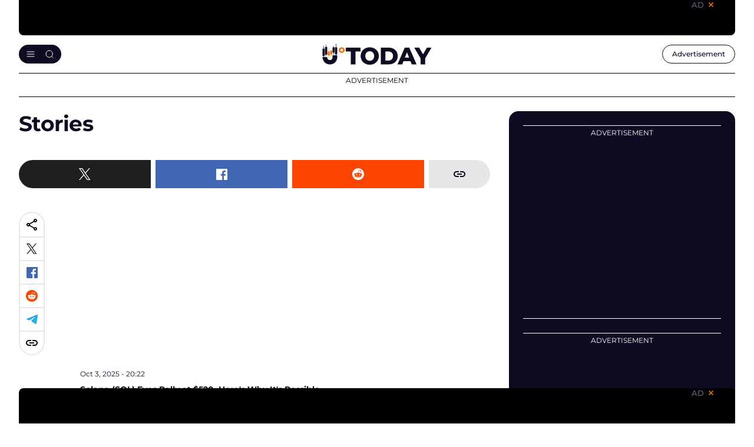

--- FILE ---
content_type: text/html; charset=UTF-8
request_url: https://u.today/stories?_wrapper_format=html&page=43
body_size: 19630
content:
    <!DOCTYPE html>
        <html lang="en" dir="ltr" prefix="og: ogp.me/ns#" class="theme-light">
        <head>
            <script async src="https://pagead2.googlesyndication.com/pagead/js/adsbygoogle.js?client=ca-pub-9245916885225528"
                    crossorigin="anonymous"></script>
            <link rel="preconnect" href="https://www.google-analytics.com">
            <meta name="viewport" content="width=device-width, initial-scale=1.0, maximum-scale=5">
            <script src="/core/assets/vendor/jquery/jquery.min.js"></script>
            <meta charset="utf-8" />
<link rel="canonical" href="https://u.today/stories" />
<meta property="og:type" content="article" />
<meta property="og:url" content="https://u.today/stories" />
<meta property="og:title" content="stories" />
<meta property="og:description" content="stories" />
<meta property="og:image" content="https://u.today/sites/default/files/title/stories.jpg" />
<meta property="og:image:url" content="https://u.today/sites/default/files/title/stories.jpg" />
<meta property="og:image:secure_url" content="https://u.today/sites/default/files/title/stories.jpg" />
<meta property="fb:app_id" content="2560796210663191" />
<meta name="twitter:card" content="summary_large_image" />
<meta name="twitter:site" content="@Utoday_en" />
<meta name="twitter:image" content="https://u.today/sites/default/files/title/stories.jpg" />
<meta name="Generator" content="Drupal 10 (https://www.drupal.org)" />
<meta name="MobileOptimized" content="width" />
<meta name="HandheldFriendly" content="true" />
<meta name="viewport" content="width=device-width, initial-scale=1.0" />
<script type="application/ld+json">{
    "@context": "https://schema.org",
    "@graph": [
        {
            "@type": "Organization",
            "name": "U.Today",
            "url": "https://u.today/stories",
            "image": {
                "@type": "ImageObject",
                "url": "https://U.today/img/logo-utoday.png"
            }
        }
    ]
}</script>

                                <!-- end: separate google analytics code -->
                

    <!-- Google Tag Manager -->
    <!-- End Google Tag Manager -->
    <script async src="https://www.googletagmanager.com/gtag/js?id=G-2PE2QV2V0X"></script>
    <script>
        window.dataLayer = window.dataLayer || [];
        function gtag(){dataLayer.push(arguments);}
        gtag('js', new Date());

        gtag('config', 'G-2PE2QV2V0X');
    </script>
                <link rel="mask-icon" href="/img/favicon/safari-pinned-tab.svg" color="#263238">
                <link rel="apple-touch-icon" sizes="57x57" href="/img/favicon/apple-icon-57x57.png">
                <link rel="apple-touch-icon" sizes="60x60" href="/img/favicon/apple-icon-60x60.png">
                <link rel="apple-touch-icon" sizes="72x72" href="/img/favicon/apple-icon-72x72.png">
                <link rel="apple-touch-icon" sizes="76x76" href="/img/favicon/apple-icon-76x76.png">
                <link rel="apple-touch-icon" sizes="114x114" href="/img/favicon/apple-icon-114x114.png">
                <link rel="apple-touch-icon" sizes="120x120" href="/img/favicon/apple-icon-120x120.png">
                <link rel="apple-touch-icon" sizes="144x144" href="/img/favicon/apple-icon-144x144.png">
                <link rel="apple-touch-icon" sizes="152x152" href="/img/favicon/apple-icon-152x152.png">
                <link rel="apple-touch-icon" sizes="180x180" href="/img/favicon/apple-icon-180x180.png">
                <link rel="icon" type="image/png" sizes="192x192" href="/img/favicon/android-icon-192x192.png">
                <link rel="icon" type="image/png" sizes="32x32" href="/img/favicon/favicon-32x32.png">
                <link rel="icon" type="image/png" sizes="96x96" href="/img/favicon/favicon-96x96.png">
                <link rel="icon" type="image/png" sizes="16x16" href="/img/favicon/favicon-16x16.png">

                <link rel="manifest" href="/site.webmanifest">
                <link rel="mask-icon" href="/img/favicon/safari-pinned-tab.svg" color="#263238">
                <link rel="shortcut icon" href="/img/favicon/favicon.ico">
                <meta name="msapplication-TileColor" content="#263238">
                <meta name="msapplication-config" content="/img/favicon/browserconfig.xml">
                <meta name="theme-color" content="#263238">
                                <meta name="msvalidate.01" content="2E6EDC1D9A57E69FC6232E905A08CBFA"/>
                <link rel="manifest" href="/manifest.json"/>
                <meta property="fb:pages" content="266789420636465"/>
                <link rel="stylesheet" media="all" href="/modules/contrib/paragraphs/css/paragraphs.unpublished.css?t7o1sl" />
<link rel="stylesheet" media="all" href="/themes/cryptod/libs/air-datepicker/air-datepicker.css?t7o1sl" />
<link rel="stylesheet" media="all" href="/themes/cryptod/styles/slick-theme.css?t7o1sl" />
<link rel="stylesheet" media="all" href="/themes/cryptod/styles/common.css?t7o1sl" />
<link rel="stylesheet" media="all" href="/themes/cryptod/styles/app.css?t7o1sl" />
<link rel="stylesheet" media="all" href="/themes/cryptod/styles/push.css?t7o1sl" />

                    <style>.ccc-widget.ccc-list .header-div a img {
                            width: 26px;
                            height: 26px;
                        }
                    </style>
                                                                <title>stories | U.Today</title>
                                        <script src="https://cdn.onesignal.com/sdks/OneSignalSDK.js"></script>
                    <script>
                        function copyToClipboard(e) {
                            let input = document.body.appendChild(document.createElement("input"));
                            input.value = window.location.href;
                            input.select();
                            document.execCommand('copy');
                            input.parentNode.removeChild(input);

                            let tooltip = document.createElement('div');
                            tooltip.className = 'copy-tooltip';
                            tooltip.innerHTML = 'Copied!';

                            if (!e.querySelector('.copy-tooltip')) {
                                e.append(tooltip);

                                setTimeout(() => {
                                    e.querySelector('.copy-tooltip').remove();
                                }, 2000);
                            }
                        }
                    </script>
                    <style>
                        @media (max-width: 849px) {
                            body #onesignal-slidedown-container.slide-up {
                                bottom: 60px
                            }
                        }
                    </style>


                    <script src="https://www.google.com/recaptcha/api.js" async defer></script>
                    <style>
                        .captcha-container {
                            display: none; /* CAPTCHA скрыта по умолчанию */
                        }
                    </style>


        </head>

        
        <body class=" not_logged_in ">
                

    <!-- Google Tag Manager (noscript) -->
    <!-- End Google Tag Manager (noscript) -->


        
                    <div class="something--upper">
                                        <div class="something">
        <div class="something__title">Advertisement</div>
        <div class="something__nav">
                            <div class="something__label">AD</div>
                        <button class="btn btn--light something__close" aria-label="Close ad"></button>
        </div>
        <div class="something__content">
            <div class="something__content--long" data-slotid="block_1">
                    
            <div >
                            <!-- Wideheader Fixed Desktop 1150x60 [async] -->
<script type="text/javascript">
if (document.documentElement.clientWidth > 768) {
if (!window.AdButler){(function(){var s = document.createElement("script"); s.async = true; s.type = "text/javascript"; s.src = 'https://servedbyadbutler.com/app.js'; var n = document.getElementsByTagName("script")[0]; n.parentNode.insertBefore(s, n);}());}
}
</script>
<script type="text/javascript">
if (document.documentElement.clientWidth > 768) {
var AdButler = AdButler || {};
AdButler.ads = AdButler.ads || [];
var abkw = window.abkw || '';
var plc602403 = window.plc602403 || 0;
document.write('<'+'div id="placement_602403_'+plc602403+'"></'+'div>');
AdButler.ads.push({handler: function(opt){ AdButler.register(183269, 602403, [1150,60], 'placement_602403_'+opt.place, opt); }, opt: { place: plc602403++, keywords: abkw, domain: 'servedbyadbutler.com', click: 'CLICK_MACRO_PLACEHOLDER' }});
}
</script>
                    </div>
    

            </div>
                        <div class="something__content--square" data-slotid="block_2">
                    
            <div >
                                                <!-- Wideheader Fixed Mobile 336x60 [async] -->
<script type="text/javascript">
if (document.documentElement.clientWidth < 768) {
if (!window.AdButler){(function(){var s = document.createElement("script"); s.async = true; s.type = "text/javascript"; s.src = 'https://servedbyadbutler.com/app.js'; var n = document.getElementsByTagName("script")[0]; n.parentNode.insertBefore(s, n);}());}
}
</script>
<script type="text/javascript">
if (document.documentElement.clientWidth < 768) {
var AdButler = AdButler || {};
AdButler.ads = AdButler.ads || [];
var abkw = window.abkw || '';
var plc551690 = window.plc551690 || 0;
document.write('<'+'div id="placement_551690_'+plc551690+'"></'+'div>');
AdButler.ads.push({handler: function(opt){ AdButler.register(183269, 551690, [336,60], 'placement_551690_'+opt.place, opt); }, opt: { place: plc551690++, keywords: abkw, domain: 'servedbyadbutler.com', click: 'CLICK_MACRO_PLACEHOLDER' }});
}
</script>
                                    </div>
    

            </div>
                        </div>
            </div>
    
            </div>
                <header class="header">
            <div class="container header__container">
                <div class="header__row">
                    <div class="header__panel">
                        <button class="btn btn--light header__burger" aria-label="Toggle menu"></button>
                    </div>
                    <a class="header__logo" href="/" title="U.TODAY"><img class="header__logo-img" src="/themes/cryptod/img/icons/logo.svg" width="188" height="30" alt="U.TODAY"></a>
                    <div class="header__panel">
                        <div class="header__adv"><a class="header__adv-btn" href="/advertise"> <span class="hide-sm-down">Advertisement</span><span class="hide-sm-only">Advert.</span></a></div>
                    </div>
                </div>
                <div class="header__menu">
                    <button class="btn btn--light header__menu-close" aria-label="Close menu"></button>
                    <div class="header__menu-inner">
                        <div class="header__search">
                            <form class="header__search-form" action="/search/node" method="get">
                                <input class="input__elem header__search-input" type="text" placeholder="Search" name="keys">
                                <button class="btn btn--light btn--search header__search-submit" type="submit" aria-label="Send form"></button>
                            </form>
                        </div>
                        
            
 
  

        
<nav class="header__nav" aria-label="Main navigation">
                
    <ul class="header__nav-list">
        <li class="header__nav-item">
            <div class="header__nav-name"><a class="header__nav-link" href="/hot-stories">Hot Stories</a>
            </div>
        </li>

                                                            
                    <li class="header__nav-item">
                                                                <div class="header__nav-name">
                    <a href="/latest-cryptocurrency-news" class="header__nav-link" data-drupal-link-system-path="taxonomy/term/2594">News</a>
                    <button class="btn btn--light btn--chevron-down header__nav-toggle" aria-label="Toggle submenu"></button>
                </div>
                                
                                    
        
        <ul class="header__nav-child-list">
                                                                            <li class="header__nav-child-item">
                                                                    <a href="/bitcoin-news" class="header__nav-child-link" data-category="Bitcoin(BTC)News" data-drupal-link-system-path="taxonomy/term/2462">Bitcoin (BTC) News</a>
                                                </li>
                                                                <li class="header__nav-child-item">
                                                                    <a href="/ethereum-news" class="header__nav-child-link" data-category="Ethereum(ETH)News" data-drupal-link-system-path="taxonomy/term/2463">Ethereum (ETH) News</a>
                                                </li>
                                                                <li class="header__nav-child-item">
                                                                    <a href="https://u.today/cardano-ada-coin-news" class="header__nav-child-link" data-category="Cardano(ADA)News">Cardano (ADA) News</a>
                                                </li>
                                                                <li class="header__nav-child-item">
                                                                    <a href="/ripple-news" class="header__nav-child-link" data-category="RippleandXRPNews" data-drupal-link-system-path="taxonomy/term/2465">Ripple and XRP News</a>
                                                </li>
                                                                <li class="header__nav-child-item">
                                                                    <a href="https://u.today/shiba-inu-shib-news" class="header__nav-child-link" data-category="ShibaInu(SHIB)News">Shiba Inu (SHIB) News</a>
                                                </li>
                                                                <li class="header__nav-child-item">
                                                                    <a href="https://u.today/dogecoin-doge-coin-news-today" class="header__nav-child-link" data-category="Dogecoin(DOGE)News">Dogecoin (DOGE) News</a>
                                                </li>
                                                                <li class="header__nav-child-item">
                                                                    <a href="https://u.today/meme-cryptocurrencies" class="header__nav-child-link" data-category="MemeCryptocurrencies">Meme Cryptocurrencies</a>
                                                </li>
                                                                <li class="header__nav-child-item">
                                                                    <a href="https://u.today/nft-news" class="header__nav-child-link" data-category="NFTNews">NFT News</a>
                                                </li>
                    </ul>
                

                                </li>
                                            
                    <li class="header__nav-item">
                                                                <div class="header__nav-name">
                    <a href="/stories" class="header__nav-link" data-drupal-link-system-path="stories">Stories</a>
                    <button class="btn btn--light btn--chevron-down header__nav-toggle" aria-label="Toggle submenu"></button>
                </div>
                                
                                    
        
        <ul class="header__nav-child-list">
                                                                            <li class="header__nav-child-item">
                                                                    <a href="/interviews" class="header__nav-child-link" data-category="Interviews" data-drupal-link-system-path="taxonomy/term/1831">Interviews</a>
                                                </li>
                                                                <li class="header__nav-child-item">
                                                                    <a href="/opinions" class="header__nav-child-link" data-category="Opinions" data-drupal-link-system-path="taxonomy/term/30">Opinions</a>
                                                </li>
                                                                <li class="header__nav-child-item">
                                                                    <a href="https://u.today/reviews" class="header__nav-child-link" data-category="Reviews">Reviews</a>
                                                </li>
                    </ul>
                

                                </li>
                                            
                    <li class="header__nav-item">
                                                                <div class="header__nav-name">
                    <a href="/crypto-coins-prices-predictions" class="header__nav-link" data-drupal-link-system-path="taxonomy/term/27">Price Analysis</a>
                    <button class="btn btn--light btn--chevron-down header__nav-toggle" aria-label="Toggle submenu"></button>
                </div>
                                
                                    
        
        <ul class="header__nav-child-list">
                                                                            <li class="header__nav-child-item">
                                                                    <a href="/bitcoin-price-prediction" class="header__nav-child-link" data-category="Bitcoin(BTC)PriceAnalysis" data-drupal-link-system-path="taxonomy/term/2491">Bitcoin (BTC) Price Analysis</a>
                                                </li>
                                                                <li class="header__nav-child-item">
                                                                    <a href="/ethereum-price-prediction" class="header__nav-child-link" data-category="Ethereum(ETH)PriceAnalysis" data-drupal-link-system-path="taxonomy/term/2492">Ethereum (ETH) Price Analysis</a>
                                                </li>
                                                                <li class="header__nav-child-item">
                                                                    <a href="/xrp-price-analysis" class="header__nav-child-link" data-category="XRPPriceAnalysis" data-drupal-link-system-path="taxonomy/term/2494">XRP Price Analysis</a>
                                                </li>
                                                                <li class="header__nav-child-item">
                                                                    <a href="https://u.today/cardano-price-predictions-and-ada-forecasts" class="header__nav-child-link" data-category="Cardano(ADA)PriceAnalysis">Cardano (ADA) Price Analysis</a>
                                                </li>
                                                                <li class="header__nav-child-item">
                                                                    <a href="https://u.today/dogecoin-price-prediction" class="header__nav-child-link" data-category="Dogecoin(DOGE)PriceAnalysis">Dogecoin (DOGE) Price Analysis</a>
                                                </li>
                                                                <li class="header__nav-child-item">
                                                                    <a href="https://u.today/shiba-inu-shib-price-prediction" class="header__nav-child-link" data-category="ShibaInu(SHIB)PriceAnalysis">Shiba Inu (SHIB) Price Analysis</a>
                                                </li>
                                                                <li class="header__nav-child-item">
                                                                    <a href="https://u.today/tron-price-prediction" class="header__nav-child-link" data-category="TRON(TRX)PriceAnalysis">TRON (TRX) Price Analysis</a>
                                                </li>
                                                                <li class="header__nav-child-item">
                                                                    <a href="https://u.today/matic-price-prediction" class="header__nav-child-link" data-category="Polygon(MATIC)PriceAnalysis">Polygon (MATIC) Price Analysis</a>
                                                </li>
                                                                <li class="header__nav-child-item">
                                                                    <a href="https://u.today/litecoin-price-predictions-and-ltc-forecasts" class="header__nav-child-link" data-category="Litecoin(LTC)PriceAnalysis">Litecoin (LTC) Price Analysis</a>
                                                </li>
                                                                <li class="header__nav-child-item">
                                                                    <a href="https://u.today/solana-price-prediction" class="header__nav-child-link" data-category="Solana(SOL)PriceAnalysis">Solana (SOL) Price Analysis</a>
                                                </li>
                    </ul>
                

                                </li>
                                            
                    <li class="header__nav-item">
                                                                <div class="header__nav-name">
                    <a href="https://u.today/guides" class="header__nav-link">Guides</a>
                    <button class="btn btn--light btn--chevron-down header__nav-toggle" aria-label="Toggle submenu"></button>
                </div>
                                
                                    
        
        <ul class="header__nav-child-list">
                                                                            <li class="header__nav-child-item">
                                                                    <a href="/guides/blockchain" class="header__nav-child-link" data-category="Blockchain" data-drupal-link-system-path="taxonomy/term/2582">Blockchain</a>
                                                </li>
                                                                <li class="header__nav-child-item">
                                                                    <a href="https://u.today/guides/ethereum" title="Ethereum (ETH) Guide" class="header__nav-child-link" data-category="Ethereum">Ethereum</a>
                                                </li>
                                                                <li class="header__nav-child-item">
                                                                    <a href="https://u.today/guides/cardano" title="Cardano (ADA) Guide" class="header__nav-child-link" data-category="Cardano">Cardano</a>
                                                </li>
                                                                <li class="header__nav-child-item">
                                                                    <a href="https://u.today/guides/polygon" title="Polygon (MATIC) Guide" class="header__nav-child-link" data-category="Polygon">Polygon</a>
                                                </li>
                                                                <li class="header__nav-child-item">
                                                                    <a href="https://u.today/guides/meme-coins" title="All Stablecoins in One Place: Dogecoin (DOGE), Shiba Inu (SHIB) and Others" class="header__nav-child-link" data-category="MemeCoins">Meme Coins</a>
                                                </li>
                                                                <li class="header__nav-child-item">
                                                                    <a href="https://u.today/guides/stablecoins" title="USDT, USDC, USDD, EUROC, BUSD Guides" class="header__nav-child-link" data-category="Stablecoins">Stablecoins</a>
                                                </li>
                                                                <li class="header__nav-child-item">
                                                                    <a href="https://u.today/guides/NFT" title="NFT Guides" class="header__nav-child-link" data-category="NFT">NFT</a>
                                                </li>
                                                                <li class="header__nav-child-item">
                                                                    <a href="/guides/crypto-wallets" class="header__nav-child-link" data-category="Wallets" data-drupal-link-system-path="taxonomy/term/2617">Wallets</a>
                                                </li>
                    </ul>
                

                                </li>
                                            
                    <li class="header__nav-item">
                                                                <div class="header__nav-name">
                    <a href="https://u.today/advertise" class="header__nav-link">Advertise</a>
                    <button class="btn btn--light btn--chevron-down header__nav-toggle" aria-label="Toggle submenu"></button>
                </div>
                                
                                    
        
        <ul class="header__nav-child-list">
                                                                            <li class="header__nav-child-item">
                                                                    <a href="/press-releases/submit" class="header__nav-child-link" data-category="SubmitPressRelease" data-drupal-link-system-path="node/48213">Submit Press Release</a>
                                                </li>
                                                                <li class="header__nav-child-item">
                                                                    <a href="https://u.today/crypto-rewards/submit" title="Submit Crypto Rewards on U.Today" class="header__nav-child-link" data-category="SubmitCryptoRewards">Submit Crypto Rewards</a>
                                                </li>
                                                                <li class="header__nav-child-item">
                                                                    <a href="/event/submit" class="header__nav-child-link" data-category="SubmitEventsCalendar" data-drupal-link-system-path="node/14953">Submit Events Calendar</a>
                                                </li>
                                                                <li class="header__nav-child-item">
                                                                    <a href="/request-an-interview" class="header__nav-child-link" data-category="RequestanInterview" data-drupal-link-system-path="node/17640">Request an Interview</a>
                                                </li>
                                                                <li class="header__nav-child-item">
                                                                    <a href="/press-releases" class="header__nav-child-link" data-category="Pressreleases" data-drupal-link-system-path="press-releases">Press releases</a>
                                                </li>
                                                                <li class="header__nav-child-item">
                                                                    <a href="https://u.today/crypto-rewards" title="Crypto Rewards list" class="header__nav-child-link" data-category="CryptoRewards">Crypto Rewards</a>
                                                </li>
                                                                <li class="header__nav-child-item">
                                                                    <a href="https://u.today/sponsored" class="header__nav-child-link" data-category="Sponsored">Sponsored</a>
                                                </li>
                                                                <li class="header__nav-child-item">
                                                                    <a href="/partners" class="header__nav-child-link" data-category="Partners" data-drupal-link-system-path="partners">Partners</a>
                                                </li>
                                                                <li class="header__nav-child-item">
                                                                    <a href="https://u.today/events" title="Cryptocurrency, Blockchain, Web 3.0, GameFi, DeFi Events Calendar" class="header__nav-child-link" data-category="EventsCalendar">Events Calendar</a>
                                                </li>
                                                                <li class="header__nav-child-item">
                                                                    <a href="/mentions" class="header__nav-child-link" data-category="Mentions" data-drupal-link-system-path="mentions">Mentions</a>
                                                </li>
                    </ul>
                

                                </li>
                                            
                    <li class="header__nav-item">
                                                                <div class="header__nav-name">
                    <a href="/about" class="header__nav-link" data-drupal-link-system-path="node/64">About</a>
                    <button class="btn btn--light btn--chevron-down header__nav-toggle" aria-label="Toggle submenu"></button>
                </div>
                                
                                    
        
        <ul class="header__nav-child-list">
                                                                            <li class="header__nav-child-item">
                                                                    <a href="/about" class="header__nav-child-link" data-category="Contacts" data-drupal-link-system-path="node/64">Contacts</a>
                                                </li>
                                                                <li class="header__nav-child-item">
                                                                    <a href="/terms-and-conditions" class="header__nav-child-link" data-category="Termsandconditions" data-drupal-link-system-path="node/687">Terms and conditions</a>
                                                </li>
                                                                <li class="header__nav-child-item">
                                                                    <a href="/privacy-policy" class="header__nav-child-link" data-category="Privacypolicy" data-drupal-link-system-path="node/16134">Privacy policy</a>
                                                </li>
                                                                <li class="header__nav-child-item">
                                                                    <a href="/consent-settings" class="header__nav-child-link" data-category="Consentsettings" data-drupal-link-system-path="node/21317">Consent settings</a>
                                                </li>
                                                                <li class="header__nav-child-item">
                                                                    <a href="/privacy-policy#cookie" class="header__nav-child-link" data-category="Cookiespolicy" data-drupal-link-system-path="node/16134">Cookies policy</a>
                                                </li>
                                                                <li class="header__nav-child-item">
                                                                    <a href="/editorial-policy" class="header__nav-child-link" data-category="EditorialPolicy" data-drupal-link-system-path="node/17108">Editorial Policy</a>
                                                </li>
                                                                <li class="header__nav-child-item">
                                                                    <a href="https://u.today/franchise" class="header__nav-child-link" data-category="OurFranchise">Our Franchise</a>
                                                </li>
                                                                <li class="header__nav-child-item">
                                                                    <a href="/jobs" class="header__nav-child-link" data-category="Jobs" data-drupal-link-system-path="node/2761">Jobs</a>
                                                </li>
                                                                <li class="header__nav-child-item">
                                                                    <a href="https://u.today/rss.php" title="U.Today RSS Feed" class="header__nav-child-link" data-category="RSS">RSS</a>
                                                </li>
                    </ul>
                

                                </li>
                    </ul>
                

    
</nav>

  

                        <div class="follow-us header__follow-us">
                            <div class="follow-us__title h3">Our social media</div>
                            <div class="follow-us__desc">There's a lot to see there, too</div>
                            <div class="social follow-us__social"><a class="social__link social__link--tw" href="https://twitter.com" target="_blank" title="Go to X"></a><a class="social__link social__link--fb" href="https://facebook.com/" target="_blank" title="Go to Facebook"></a><a class="social__link social__link--tg" href="https://web.telegram.org/" target="_blank" title="Go to Telegram"></a><a class="social__link social__link--yb" href="https://www.youtube.com/" target="_blank" title="Go to YouTube"></a></div>
                        </div>
                    </div>
                </div>

            </div>
        </header>
        <div class="mobile-menu-cover"></div>
                    <div class="page-container container">
                    
            <div class="something--leaderboard">
                                    <div class="something">
        <div class="something__title">Advertisement</div>
        <div class="something__nav">
                            <div class="something__label">AD</div>
                        <button class="btn btn--light something__close" aria-label="Close ad"></button>
        </div>
        <div class="something__content">
            <div class="something__content--long" data-slotid="block_17">
                    
            <div >
                                                <!-- Leaderboard Desktop 1150x90 [async] -->
<script type="text/javascript">
if (window.innerWidth > 768) {
if (!window.AdButler){(function(){var s = document.createElement("script"); s.async = true; s.type = "text/javascript"; s.src = 'https://servedbyadbutler.com/app.js'; var n = document.getElementsByTagName("script")[0]; n.parentNode.insertBefore(s, n);}());}
}
</script>
<script type="text/javascript">
if (window.innerWidth > 768) {
var AdButler = AdButler || {};
AdButler.ads = AdButler.ads || [];
var abkw = window.abkw || '';
var plc828210 = window.plc828210 || 0;
document.write('<'+'div id="placement_828210_'+plc828210+'"></'+'div>');
AdButler.ads.push({handler: function(opt){ AdButler.register(183269, 828210, [1150,90], 'placement_828210_'+opt.place, opt); }, opt: { place: plc828210++, keywords: abkw, domain: 'servedbyadbutler.com', click: 'CLICK_MACRO_PLACEHOLDER' }});
}
</script>
                                    </div>
    

            </div>
                        <div class="something__content--square" data-slotid="block_18">
                    
            <div >
                                                <!-- Leaderboard Mobile 336x60 [async] -->
<script type="text/javascript">
if (document.documentElement.clientWidth < 768) {
if (!window.AdButler){(function(){var s = document.createElement("script"); s.async = true; s.type = "text/javascript"; s.src = 'https://servedbyadbutler.com/app.js'; var n = document.getElementsByTagName("script")[0]; n.parentNode.insertBefore(s, n);}());}
}
</script>
<script type="text/javascript">
if (document.documentElement.clientWidth < 768) {
var AdButler = AdButler || {};
AdButler.ads = AdButler.ads || [];
var abkw = window.abkw || '';
var plc828211 = window.plc828211 || 0;
document.write('<'+'div id="placement_828211_'+plc828211+'"></'+'div>');
AdButler.ads.push({handler: function(opt){ AdButler.register(183269, 828211, [336,60], 'placement_828211_'+opt.place, opt); }, opt: { place: plc828211++, keywords: abkw, domain: 'servedbyadbutler.com', click: 'CLICK_MACRO_PLACEHOLDER' }});
}
</script>
                                    </div>
    

            </div>
                        </div>
            </div>
    
        </div>
    

                    
        <div class="main-aside-container  ">
            
                                <div class="main-news-block">
                                                

<div class="main-container">
    <h1>Stories</h1>
    <div class="category-info">


        <div class="category-info__row">
            <div class="category-info__img--wrap">
                            </div>
            <div class="category-info__body">
                <div class="category-info__desc">
                    
                </div>
            </div>
        </div>


        <div class="share article__share">
            <a class="share__link share__link--x" href="#"
               title="Share to X"
               onClick='window.open("https://twitter.com/intent/tweet?url=https://u.today/stories&text=", "Twtitter Sharing", "width=1200,height=600");return false;'></a>
            <a class="share__link share__link--fb" href="#"
               title="Share to Facebook"
               onClick='window.open("http://www.facebook.com/sharer/sharer.php?u=https://u.today/stories&text=", "Facebook Sharing", "width=1200,height=600");return false;'></a>
            <a class="share__link share__link--rd" href="#"
               title="Share to Reddit"
               onClick='window.open("http://www.reddit.com/submit?url=u.today/stories&text=", "Reddit Sharing", "width=1200,height=600");return false;'></a>
            <button class="btn--light share__link share__link--copy" onclick="copyToClipboard(this)"
                    aria-label="Copy link"></button>
        </div>

    </div>

</div>
<div class="main-share-container">
    <div class="share-block">
        <div class="share share--sticky">
            <button class="btn--light share__btn" aria-label="Share btn"></button>
            <a class="share__link share__link--x" href="#x" title="Share to X"></a><a
                    class="share__link share__link--fb" href="#fb" title="Share to Facebook"></a><a
                    class="share__link share__link--rd" href="#rd" title="Share to Reddit"></a><a
                    class="share__link share__link--tg" href="#tg" title="Share to Telegram"></a>
            <button class="btn--light share__link share__link--copy" onclick="copyToClipboard(this)"
                    aria-label="Copy link"></button>
        </div>
    </div>
    <div class="main-block">

        <div class="js-view-dom-id-2dda82feae813790a208d2968b30b377c11c9095c9fb2820077c00f43c2fc2a8">


            <div data-drupal-views-infinite-scroll-content-wrapper>
                
    
                            <div class="news__item">
                <div class="news__item-mark"></div>
                <div class="news__item-head humble__row">
                                        <div class="humble">Oct 3, 2025 - 20:22</div>
                </div>
                <a class="news__item-body"
                   href="https://u.today/solana-sol-eyes-rally-at-520-heres-why-its-possible">
                    <div class="news__item-title">
                        Solana (SOL) Eyes Rally at $520, Here&#039;s Why It&#039;s Possible                     </div>
                </a>
                <div class="news__item-tags">
                    
                </div>
            </div>
        

        

        
        
        

        


        
        
    

    
                            <div class="news__item">
                <div class="news__item-mark"></div>
                <div class="news__item-head humble__row">
                                        <div class="humble">Oct 3, 2025 - 19:45</div>
                </div>
                <a class="news__item-body"
                   href="https://u.today/ripples-top-lawyer-praises-cftc-chair-frontrunner">
                    <div class="news__item-title">
                        Ripple’s Top Lawyer Praises CFTC Chair Frontrunner                    </div>
                </a>
                <div class="news__item-tags">
                    
                </div>
            </div>
        

        
        
        

        


        
        
    

    
                            <div class="news__item">
                <div class="news__item-mark"></div>
                <div class="news__item-head humble__row">
                                        <div class="humble">Oct 3, 2025 - 16:34</div>
                </div>
                <a class="news__item-body"
                   href="https://u.today/bitcoin-btc-to-hit-200000-by-end-of-2025-standard-chartered-predicts">
                    <div class="news__item-title">
                        Bitcoin (BTC) to Hit $200,000 by End of 2025, Standard Chartered Predicts                    </div>
                </a>
                <div class="news__item-tags">
                    
                </div>
            </div>
        

        
        
        

        


        
        
    

    
                            <div class="news__item">
                <div class="news__item-mark"></div>
                <div class="news__item-head humble__row">
                                        <div class="humble">Oct 3, 2025 - 16:20</div>
                </div>
                <a class="news__item-body"
                   href="https://u.today/scaramucci-praises-solana-500-trillion-opportunity-doublezero-kicks-off-to-optimize-sol-validators">
                    <div class="news__item-title">
                        Scaramucci Praises Solana, $500 Trillion Opportunity, DoubleZero Kicks off to Optimize SOL Validators: Solana News Recap                    </div>
                </a>
                <div class="news__item-tags">
                    
                </div>
            </div>
        

        
                                            <div class="something">
        <div class="something__title">Advertisement</div>
        <div class="something__nav">
                        <button class="btn btn--light something__close" aria-label="Close ad"></button>
        </div>
        <div class="something__content">
            <div class="something__content--long" data-slotid="block_27">
                    
            <div  style="width:336px;height:280px;">
                                                <!-- TAGS Central Desktop 336x280 -->
<ins class="adsbygoogle"
     style="display:inline-block;width:336px;height:280px"
     data-ad-client="ca-pub-9245916885225528"
     data-ad-slot="9928812557"></ins>
                                    </div>
    

            </div>
                        <div class="something__content--square" data-slotid="block_28">
                    
            <div >
                            <!-- Tags Central Banner Mobile 336x280 -->
<ins class="adsbygoogle"
     style="display:inline-block;width:336px;height:280px"
     data-ad-client="ca-pub-9245916885225528"
     data-ad-slot="1068594229"></ins>
                    </div>
    

            </div>
                        </div>
            </div>
    
        
        

        


        
        
    

    
                            <div class="news__item">
                <div class="news__item-mark"></div>
                <div class="news__item-head humble__row">
                                        <div class="humble">Oct 3, 2025 - 15:54</div>
                </div>
                <a class="news__item-body"
                   href="https://u.today/cardano-ada-developers-invited-to-share-feedback-on-ecosystem">
                    <div class="news__item-title">
                        Cardano (ADA) Developers Invited to Share Feedback on Ecosystem                    </div>
                </a>
                <div class="news__item-tags">
                    
                </div>
            </div>
        

        
        
        

        


        
        
    

    
                            <div class="news__item">
                <div class="news__item-mark"></div>
                <div class="news__item-head humble__row">
                                        <div class="humble">Oct 3, 2025 - 15:35</div>
                </div>
                <a class="news__item-body"
                   href="https://u.today/shibarium-bridge-security-heres-plan-to-prevent-next-hack">
                    <div class="news__item-title">
                        Shibarium Bridge Security: Here&#039;s Plan to Prevent Next Hack                    </div>
                </a>
                <div class="news__item-tags">
                    
                </div>
            </div>
        

        
        
        

        


        
        
    

    
                            <div class="news__item">
                <div class="news__item-mark"></div>
                <div class="news__item-head humble__row">
                                        <div class="humble">Oct 3, 2025 - 15:29</div>
                </div>
                <a class="news__item-body"
                   href="https://u.today/will-bitcoin-hit-150000-in-2025-strategys-saylor-breaks-silence-with-epic-question">
                    <div class="news__item-title">
                        Will Bitcoin Hit $150,000 in 2025? Strategy&#039;s Saylor Breaks Silence With Epic Question                    </div>
                </a>
                <div class="news__item-tags">
                    
                </div>
            </div>
        

        
        
        
                                    <div class="something">
        <div class="something__title">Advertisement</div>
        <div class="something__nav">
                        <button class="btn btn--light something__close" aria-label="Close ad"></button>
        </div>
        <div class="something__content">
            <div class="something__content--long" data-slotid="block_29">
                    
            <div >
                                                <!-- TAGS Middle Desktop 336x280 -->
<ins class="adsbygoogle"
     style="display:inline-block;width:336px;height:280px"
     data-ad-client="ca-pub-9245916885225528"
     data-ad-slot="9022924991"></ins>
                                    </div>
    

            </div>
                        <div class="something__content--square" data-slotid="block_30">
                    
            <div >
                                                <!-- Tags Middle Mobile -->
<ins class="adsbygoogle"
     style="display:inline-block;width:336px;height:280px"
     data-ad-client="ca-pub-9245916885225528"
     data-ad-slot="4502440760"></ins>
                                    </div>
    

            </div>
                        </div>
            </div>
    

        

        


        
        
    

    
                            <div class="news__item">
                <div class="news__item-mark"></div>
                <div class="news__item-head humble__row">
                                        <div class="humble">Oct 3, 2025 - 15:10</div>
                </div>
                <a class="news__item-body"
                   href="https://u.today/zcash-zec-sudden-200-upside-move-stalls-key-reason">
                    <div class="news__item-title">
                        Zcash (ZEC) Sudden 200% Upside Move Stalls: Key Reason                    </div>
                </a>
                <div class="news__item-tags">
                    
                </div>
            </div>
        

        
        
        

        


        
        
    

    
                            <div class="news__item">
                <div class="news__item-mark"></div>
                <div class="news__item-head humble__row">
                                        <div class="humble">Oct 3, 2025 - 14:33</div>
                </div>
                <a class="news__item-body"
                   href="https://u.today/xrp-to-5-popular-trader-predicts-64-rally-from-current-levels">
                    <div class="news__item-title">
                        XRP to $5? Popular Trader Predicts 64% Rally From Current Levels                    </div>
                </a>
                <div class="news__item-tags">
                    
                </div>
            </div>
        

        
        
        

        


        
        
    

    
                            <div class="news__item">
                <div class="news__item-mark"></div>
                <div class="news__item-head humble__row">
                                        <div class="humble">Oct 3, 2025 - 14:22</div>
                </div>
                <a class="news__item-body"
                   href="https://u.today/bitcoin-open-interest-hits-ath-453-billion-leverage-unleashed">
                    <div class="news__item-title">
                        Bitcoin Open Interest Hits ATH, $45.3 Billion Leverage Unleashed                    </div>
                </a>
                <div class="news__item-tags">
                    
                </div>
            </div>
        

        
        
        

        
                                    <div class="something">
        <div class="something__title">Advertisement</div>
        <div class="something__nav">
                        <button class="btn btn--light something__close" aria-label="Close ad"></button>
        </div>
        <div class="something__content">
            <div class="something__content--long" data-slotid="block_29">
                    
            <div >
                                                <!-- TAGS Middle Desktop 336x280 -->
<ins class="adsbygoogle"
     style="display:inline-block;width:336px;height:280px"
     data-ad-client="ca-pub-9245916885225528"
     data-ad-slot="9022924991"></ins>
                                    </div>
    

            </div>
                        <div class="something__content--square" data-slotid="block_30">
                    
            <div >
                                                <!-- Tags Middle Mobile -->
<ins class="adsbygoogle"
     style="display:inline-block;width:336px;height:280px"
     data-ad-client="ca-pub-9245916885225528"
     data-ad-slot="4502440760"></ins>
                                    </div>
    

            </div>
                        </div>
            </div>
    


        


        
        
    

    
                            <div class="news__item">
                <div class="news__item-mark"></div>
                <div class="news__item-head humble__row">
                                        <div class="humble">Oct 3, 2025 - 14:16</div>
                </div>
                <a class="news__item-body"
                   href="https://u.today/binance-to-suspend-polygon-withdrawals-on-this-date-reason">
                    <div class="news__item-title">
                        Binance to Suspend Polygon Withdrawals on This Date: Reason                    </div>
                </a>
                <div class="news__item-tags">
                    
                </div>
            </div>
        

        
        
        

        


        
        
    

    
                            <div class="news__item">
                <div class="news__item-mark"></div>
                <div class="news__item-head humble__row">
                                        <div class="humble">Oct 3, 2025 - 14:09</div>
                </div>
                <a class="news__item-body"
                   href="https://u.today/bitcoin-to-win-as-france-faces-euro-collapse-hayes-warns">
                    <div class="news__item-title">
                        Bitcoin to Win as France Faces Euro Collapse, Hayes Warns                    </div>
                </a>
                <div class="news__item-tags">
                    
                </div>
            </div>
        

        
        
        

        


        
        
    

    
                            <div class="news__item">
                <div class="news__item-mark"></div>
                <div class="news__item-head humble__row">
                                        <div class="humble">Oct 3, 2025 - 14:03</div>
                </div>
                <a class="news__item-body"
                   href="https://u.today/bitcoin-btc-price-prediction-for-october-3">
                    <div class="news__item-title">
                        Bitcoin (BTC) Price Prediction for October 3                    </div>
                </a>
                <div class="news__item-tags">
                    
                </div>
            </div>
        

        
        
        

        


                                            <div class="something">
        <div class="something__title">Advertisement</div>
        <div class="something__nav">
                        <button class="btn btn--light something__close" aria-label="Close ad"></button>
        </div>
        <div class="something__content">
            <div class="something__content--long" data-slotid="block_29">
                    
            <div >
                                                <!-- TAGS Middle Desktop 336x280 -->
<ins class="adsbygoogle"
     style="display:inline-block;width:336px;height:280px"
     data-ad-client="ca-pub-9245916885225528"
     data-ad-slot="9022924991"></ins>
                                    </div>
    

            </div>
                        <div class="something__content--square" data-slotid="block_30">
                    
            <div >
                                                <!-- Tags Middle Mobile -->
<ins class="adsbygoogle"
     style="display:inline-block;width:336px;height:280px"
     data-ad-client="ca-pub-9245916885225528"
     data-ad-slot="4502440760"></ins>
                                    </div>
    

            </div>
                        </div>
            </div>
    
        
        
    

    
                            <div class="news__item">
                <div class="news__item-mark"></div>
                <div class="news__item-head humble__row">
                                        <div class="humble">Oct 3, 2025 - 13:59</div>
                </div>
                <a class="news__item-body"
                   href="https://u.today/cardano-founder-makes-bitcoin-2026-prediction-details">
                    <div class="news__item-title">
                        Cardano Founder Makes Bitcoin 2026 Prediction: Details                    </div>
                </a>
                <div class="news__item-tags">
                    
                </div>
            </div>
        

        
        
        

        


        
        
    

    
                            <div class="news__item">
                <div class="news__item-mark"></div>
                <div class="news__item-head humble__row">
                                        <div class="humble">Oct 3, 2025 - 13:33</div>
                </div>
                <a class="news__item-body"
                   href="https://u.today/ethereum-eth-price-prediction-for-october-3">
                    <div class="news__item-title">
                        Ethereum (ETH) Price Prediction for October 3                    </div>
                </a>
                <div class="news__item-tags">
                    
                </div>
            </div>
        

        
        
        

        


        
        
    

    
                            <div class="news__item">
                <div class="news__item-mark"></div>
                <div class="news__item-head humble__row">
                                        <div class="humble">Oct 3, 2025 - 13:22</div>
                </div>
                <a class="news__item-body"
                   href="https://u.today/breaking-samsung-galaxy-users-to-get-free-coinbase-one-subscription">
                    <div class="news__item-title">
                        BREAKING: Samsung Galaxy Users to Get Free Coinbase One Subscription                    </div>
                </a>
                <div class="news__item-tags">
                    
                </div>
            </div>
        

        
        
        

        


        
                                            <div class="something">
        <div class="something__title">Advertisement</div>
        <div class="something__nav">
                        <button class="btn btn--light something__close" aria-label="Close ad"></button>
        </div>
        <div class="something__content">
            <div class="something__content--long" data-slotid="block_29">
                    
            <div >
                            <!-- TAGS Middle Desktop 336x280 -->
<ins class="adsbygoogle"
     style="display:inline-block;width:336px;height:280px"
     data-ad-client="ca-pub-9245916885225528"
     data-ad-slot="9022924991"></ins>
                    </div>
    

            </div>
                        <div class="something__content--square" data-slotid="block_30">
                    
            <div >
                                                <!-- Tags Middle Mobile -->
<ins class="adsbygoogle"
     style="display:inline-block;width:336px;height:280px"
     data-ad-client="ca-pub-9245916885225528"
     data-ad-slot="4502440760"></ins>
                                    </div>
    

            </div>
                        </div>
            </div>
    

        
    

    
                            <div class="news__item">
                <div class="news__item-mark"></div>
                <div class="news__item-head humble__row">
                                        <div class="humble">Oct 3, 2025 - 13:09</div>
                </div>
                <a class="news__item-body"
                   href="https://u.today/bitcoin-btc-can-even-hit-200000-according-to-popular-indicator">
                    <div class="news__item-title">
                        Bitcoin (BTC) Can Even Hit $200,000, According to Popular Indicator                    </div>
                </a>
                <div class="news__item-tags">
                    
                </div>
            </div>
        

        
        
        

        


        
        
    

    
                            <div class="news__item">
                <div class="news__item-mark"></div>
                <div class="news__item-head humble__row">
                                        <div class="humble">Oct 3, 2025 - 13:00</div>
                </div>
                <a class="news__item-body"
                   href="https://u.today/dogecoin-price-anomaly-forces-massive-long-liquidations-in-four-hours">
                    <div class="news__item-title">
                        Dogecoin Price Anomaly Forces Massive Long Liquidations in Four Hours                    </div>
                </a>
                <div class="news__item-tags">
                    
                </div>
            </div>
        

        
        
        

        


        
        
    

    
                            <div class="news__item">
                <div class="news__item-mark"></div>
                <div class="news__item-head humble__row">
                                        <div class="humble">Oct 3, 2025 - 12:11</div>
                </div>
                <a class="news__item-body"
                   href="https://u.today/guides/top-crypto-ai-agents-guide">
                    <div class="news__item-title">
                        Top Crypto AI Agents: Guide                    </div>
                </a>
                <div class="news__item-tags">
                    
                </div>
            </div>
        

        
        
        

        


        
        
    

    
                            <div class="news__item">
                <div class="news__item-mark"></div>
                <div class="news__item-head humble__row">
                                        <div class="humble">Oct 3, 2025 - 12:06</div>
                </div>
                <a class="news__item-body"
                   href="https://u.today/xrp-price-prediction-for-october-3-0">
                    <div class="news__item-title">
                        XRP Price Prediction for October 3                    </div>
                </a>
                <div class="news__item-tags">
                    
                </div>
            </div>
        

        
        
        

        


        
        
    

    
                            <div class="news__item">
                <div class="news__item-mark"></div>
                <div class="news__item-head humble__row">
                                        <div class="humble">Oct 3, 2025 - 12:02</div>
                </div>
                <a class="news__item-body"
                   href="https://u.today/283848317954-shiba-inu-shib-in-24-hours-bull-run-might-end-here">
                    <div class="news__item-title">
                        283,848,317,954 Shiba Inu (SHIB) in 24 Hours: Bull Run Might End Here                    </div>
                </a>
                <div class="news__item-tags">
                    
                </div>
            </div>
        

        
        
        

        


        
        
    

    
                            <div class="news__item">
                <div class="news__item-mark"></div>
                <div class="news__item-head humble__row">
                                        <div class="humble">Oct 3, 2025 - 11:58</div>
                </div>
                <a class="news__item-body"
                   href="https://u.today/ripple-director-unveils-2026-privacy-roadmap-for-xrp-ledger-whats-next">
                    <div class="news__item-title">
                        Ripple Director Unveils 2026 Privacy Roadmap for XRP Ledger: What&#039;s Next?                    </div>
                </a>
                <div class="news__item-tags">
                    
                </div>
            </div>
        

        
        
        

        


        
        
    

    
                            <div class="news__item">
                <div class="news__item-mark"></div>
                <div class="news__item-head humble__row">
                                        <div class="humble">Oct 3, 2025 - 11:35</div>
                </div>
                <a class="news__item-body"
                   href="https://u.today/147-billion-bitcoin-longs-at-risk-as-price-holds-120000-ripple-reveals-xrp-privacy-roadmap-shiba">
                    <div class="news__item-title">
                        $14.7 Billion Bitcoin Longs at Risk as Price Holds $120,000, Ripple Reveals XRP Privacy Roadmap, Shiba Inu (SHIB) Targets 11% October Rally: Morning Crypto Market Report                    </div>
                </a>
                <div class="news__item-tags">
                    
                </div>
            </div>
        

        
        
        

        


        
        
    

    
                            <div class="news__item">
                <div class="news__item-mark"></div>
                <div class="news__item-head humble__row">
                                        <div class="humble">Oct 3, 2025 - 11:17</div>
                </div>
                <a class="news__item-body"
                   href="https://u.today/uphold-exec-validates-xrp-ledger-token-standard-names-major-upside">
                    <div class="news__item-title">
                        Uphold Exec Validates XRP Ledger Token Standard, Names Major Upside                    </div>
                </a>
                <div class="news__item-tags">
                    
                </div>
            </div>
        

        
        
        

        


        
        
    

    
                            <div class="news__item">
                <div class="news__item-mark"></div>
                <div class="news__item-head humble__row">
                                        <div class="humble">Oct 3, 2025 - 10:26</div>
                </div>
                <a class="news__item-body"
                   href="https://u.today/xrp-to-360-triangle-pattern-breakout-is-key">
                    <div class="news__item-title">
                        XRP to $3.60: Triangle Pattern Breakout Is Key                    </div>
                </a>
                <div class="news__item-tags">
                    
                </div>
            </div>
        

        
        
        

        


        
        
    

    
                            <div class="news__item">
                <div class="news__item-mark"></div>
                <div class="news__item-head humble__row">
                                        <div class="humble">Oct 3, 2025 - 9:35</div>
                </div>
                <a class="news__item-body"
                   href="https://u.today/dalio-doubts-bitcoin-will-become-central-bank-reserve-currency">
                    <div class="news__item-title">
                        Dalio Doubts Bitcoin Will Become Central Bank Reserve Currency                    </div>
                </a>
                <div class="news__item-tags">
                    
                </div>
            </div>
        

        
        
        

        


        
        
    

    
                            <div class="news__item">
                <div class="news__item-mark"></div>
                <div class="news__item-head humble__row">
                                        <div class="humble">Oct 3, 2025 - 9:30</div>
                </div>
                <a class="news__item-body"
                   href="https://u.today/coinbase-ceo-crypto-is-sleeper-now-this-is-what-he-meant">
                    <div class="news__item-title">
                        Coinbase CEO &#039;Crypto Is Sleeper&#039; Now: This Is What He Meant                    </div>
                </a>
                <div class="news__item-tags">
                    
                </div>
            </div>
        

        
        
        

        


        
        
    

    
                            <div class="news__item">
                <div class="news__item-mark"></div>
                <div class="news__item-head humble__row">
                                        <div class="humble">Oct 3, 2025 - 6:09</div>
                </div>
                <a class="news__item-body"
                   href="https://u.today/vitalik-buterin-slams-eth-backer-peter-thiel">
                    <div class="news__item-title">
                        Vitalik Buterin Slams ETH Backer Peter Thiel                     </div>
                </a>
                <div class="news__item-tags">
                    
                </div>
            </div>
        

        
        
        

        


        
        
    

    
                            <div class="news__item">
                <div class="news__item-mark"></div>
                <div class="news__item-head humble__row">
                                        <div class="humble">Oct 3, 2025 - 0:01</div>
                </div>
                <a class="news__item-body"
                   href="https://u.today/crypto-market-prediction-xrp-ready-for-3-bitcoin-btc-cant-handle-it-is-shiba-inu-shib-ready-for">
                    <div class="news__item-title">
                        Crypto Market Prediction: XRP Ready for $3, Bitcoin (BTC) Can&#039;t Handle It, Is Shiba Inu (SHIB) Ready for $0.00002?                    </div>
                </a>
                <div class="news__item-tags">
                    
                </div>
            </div>
        

        
        
        

        


        
        
    

    
                            <div class="news__item">
                <div class="news__item-mark"></div>
                <div class="news__item-head humble__row">
                                        <div class="humble">Oct 2, 2025 - 21:29</div>
                </div>
                <a class="news__item-body"
                   href="https://u.today/blackrock-hits-38-billion-in-bitcoin-oi-flips-coinbases-deribit">
                    <div class="news__item-title">
                        BlackRock Hits $38 Billion in Bitcoin OI, Flips Coinbase’s Deribit                    </div>
                </a>
                <div class="news__item-tags">
                    
                </div>
            </div>
        

        
        
        

        


        
        
    

    
                            <div class="news__item">
                <div class="news__item-mark"></div>
                <div class="news__item-head humble__row">
                                        <div class="humble">Oct 2, 2025 - 21:10</div>
                </div>
                <a class="news__item-body"
                   href="https://u.today/everythings-on-ice-top-expert-weighs-in-on-etf-delays">
                    <div class="news__item-title">
                        &#039;Everything&#039;s on Ice&#039;: Top Expert Weighs In on ETF Delays                    </div>
                </a>
                <div class="news__item-tags">
                    
                </div>
            </div>
        

        
        
        

        


        
        
    

    
                            <div class="news__item">
                <div class="news__item-mark"></div>
                <div class="news__item-head humble__row">
                                        <div class="humble">Oct 2, 2025 - 21:07</div>
                </div>
                <a class="news__item-body"
                   href="https://u.today/1000000000-xrp-vanishes-from-ripple-escrow-whats-happening">
                    <div class="news__item-title">
                        1,000,000,000 XRP Vanishes From Ripple Escrow, What’s Happening?                    </div>
                </a>
                <div class="news__item-tags">
                    
                </div>
            </div>
        

        
        
        

        


        
        
    

    
                            <div class="news__item">
                <div class="news__item-mark"></div>
                <div class="news__item-head humble__row">
                                        <div class="humble">Oct 2, 2025 - 20:31</div>
                </div>
                <a class="news__item-body"
                   href="https://u.today/ripple-funds-uc-berkeleys-new-crypto-research-center">
                    <div class="news__item-title">
                        Ripple Funds UC Berkeley&#039;s New Crypto Research Center                    </div>
                </a>
                <div class="news__item-tags">
                    
                </div>
            </div>
        

        
        
        

        


        
        
    

    
                            <div class="news__item">
                <div class="news__item-mark"></div>
                <div class="news__item-head humble__row">
                                        <div class="humble">Oct 2, 2025 - 19:12</div>
                </div>
                <a class="news__item-body"
                   href="https://u.today/ripple-cto-addresses-speculation-on-web-monetization-platform-coil-details">
                    <div class="news__item-title">
                        Ripple CTO Addresses Speculation on Web Monetization Platform Coil: Details                    </div>
                </a>
                <div class="news__item-tags">
                    
                </div>
            </div>
        

        
        
        

        


        
        
    

    
                            <div class="news__item">
                <div class="news__item-mark"></div>
                <div class="news__item-head humble__row">
                                        <div class="humble">Oct 2, 2025 - 19:08</div>
                </div>
                <a class="news__item-body"
                   href="https://u.today/13-billion-xrp-in-8-hours-whales-go-crazy-99-crash-in-shibarium-transactions-puts-shiba-inu-shib-on">
                    <div class="news__item-title">
                        1.3 Billion XRP in 8 Hours: Whales Go Crazy, Dogecoin (DOGE) Price in Breakout Mode, 99% Crash in Shibarium Transactions Puts Shiba Inu (SHIB) on Verge — Crypto News Digest                    </div>
                </a>
                <div class="news__item-tags">
                    
                </div>
            </div>
        

        
        
        

        


        
        
    

    
                            <div class="news__item">
                <div class="news__item-mark"></div>
                <div class="news__item-head humble__row">
                                        <div class="humble">Oct 2, 2025 - 19:02</div>
                </div>
                <a class="news__item-body"
                   href="https://u.today/shiba-inu-rival-pump-enters-crypto-treasury-asset-list">
                    <div class="news__item-title">
                        Shiba Inu Rival PUMP Enters Crypto Treasury Asset List                    </div>
                </a>
                <div class="news__item-tags">
                    
                </div>
            </div>
        

        
        
        

        


        
        
    

    
                            <div class="news__item">
                <div class="news__item-mark"></div>
                <div class="news__item-head humble__row">
                                        <div class="humble">Oct 2, 2025 - 18:55</div>
                </div>
                <a class="news__item-body"
                   href="https://u.today/bitcoin-shows-835-liquidation-imbalance-amid-epic-short-squeeze">
                    <div class="news__item-title">
                        Bitcoin Shows 835% Liquidation Imbalance Amid Epic Short Squeeze                    </div>
                </a>
                <div class="news__item-tags">
                    
                </div>
            </div>
        

        
        
        

        


        
        
    

    
                            <div class="news__item">
                <div class="news__item-mark"></div>
                <div class="news__item-head humble__row">
                                        <div class="humble">Oct 2, 2025 - 18:48</div>
                </div>
                <a class="news__item-body"
                   href="https://u.today/3700000000-btc-profit-taking-shakes-crypto-market-whats-next">
                    <div class="news__item-title">
                        $3,700,000,000 BTC Profit-Taking Shakes Crypto Market, What&#039;s Next?                    </div>
                </a>
                <div class="news__item-tags">
                    
                </div>
            </div>
        

        
        
        

        


        
        
    

    
                            <div class="news__item">
                <div class="news__item-mark"></div>
                <div class="news__item-head humble__row">
                                        <div class="humble">Oct 2, 2025 - 15:53</div>
                </div>
                <a class="news__item-body"
                   href="https://u.today/breaking-bitcoin-reclaims-120k-is-ath-next">
                    <div class="news__item-title">
                        BREAKING: Bitcoin Reclaims $120K. Is ATH Next?                    </div>
                </a>
                <div class="news__item-tags">
                    
                </div>
            </div>
        

        
        
        

        


        
        
    

    
                            <div class="news__item">
                <div class="news__item-mark"></div>
                <div class="news__item-head humble__row">
                                        <div class="humble">Oct 2, 2025 - 15:30</div>
                </div>
                <a class="news__item-body"
                   href="https://u.today/bitcoins-btc-profit-taking-stage-comes-usdtusdc-duopoly-might-end-soon-tethers-cap-to-1-trillion">
                    <div class="news__item-title">
                        Bitcoin&#039;s (BTC) Profit-Taking Stage Comes, USDT/USDC Duopoly Might End Soon, Tether&#039;s Cap to $1 Trillion: Crypto News Recap                    </div>
                </a>
                <div class="news__item-tags">
                    
                </div>
            </div>
        

        
        
        

        


        
        
    

    
                            <div class="news__item">
                <div class="news__item-mark"></div>
                <div class="news__item-head humble__row">
                                        <div class="humble">Oct 2, 2025 - 15:08</div>
                </div>
                <a class="news__item-body"
                   href="https://u.today/cronos-morpho-and-cryptocom-team-up-to-enhance-tokenization-tooling-in-defi">
                    <div class="news__item-title">
                        Cronos, Morpho and Crypto.com Team up to Enhance Tokenization Tooling in DeFi                    </div>
                </a>
                <div class="news__item-tags">
                    
                </div>
            </div>
        

        
        
        

        


        
        
    

    
                            <div class="news__item">
                <div class="news__item-mark"></div>
                <div class="news__item-head humble__row">
                                        <div class="humble">Oct 2, 2025 - 14:16</div>
                </div>
                <a class="news__item-body"
                   href="https://u.today/breaking-cme-group-to-offer-247-trading-for-xrp-sol-btc-and-other-crypto-futures">
                    <div class="news__item-title">
                        BREAKING: CME Group to Offer 24/7 Trading for XRP, SOL, BTC, and Other Crypto Futures                    </div>
                </a>
                <div class="news__item-tags">
                    
                </div>
            </div>
        

        
        
        

        


        
        
    

    
                            <div class="news__item">
                <div class="news__item-mark"></div>
                <div class="news__item-head humble__row">
                                        <div class="humble">Oct 2, 2025 - 14:16</div>
                </div>
                <a class="news__item-body"
                   href="https://u.today/4-trillion-banking-giant-jpmorgan-teases-bitcoin-price-to-165000">
                    <div class="news__item-title">
                        $4 Trillion Banking Giant JPMorgan Teases Bitcoin Price to $165,000                    </div>
                </a>
                <div class="news__item-tags">
                    
                </div>
            </div>
        

        
        
        

        


        
        
    

    
                            <div class="news__item">
                <div class="news__item-mark"></div>
                <div class="news__item-head humble__row">
                                        <div class="humble">Oct 2, 2025 - 13:58</div>
                </div>
                <a class="news__item-body"
                   href="https://u.today/shiba-inu-shib-price-revives-11-surge-may-be-just-the-beginning">
                    <div class="news__item-title">
                        Shiba Inu (SHIB) Price Revives: 11% Surge May Be Just the Beginning                    </div>
                </a>
                <div class="news__item-tags">
                    
                </div>
            </div>
        

        
        
        

        


        
        
    

    
                            <div class="news__item">
                <div class="news__item-mark"></div>
                <div class="news__item-head humble__row">
                                        <div class="humble">Oct 2, 2025 - 13:45</div>
                </div>
                <a class="news__item-body"
                   href="https://u.today/doge-price-prediction-for-october-2">
                    <div class="news__item-title">
                         DOGE Price Prediction for October 2                    </div>
                </a>
                <div class="news__item-tags">
                    
                </div>
            </div>
        

        
        
        

        


        
        
    

    
                            <div class="news__item">
                <div class="news__item-mark"></div>
                <div class="news__item-head humble__row">
                                        <div class="humble">Oct 2, 2025 - 13:40</div>
                </div>
                <a class="news__item-body"
                   href="https://u.today/shiba-inu-developer-breaks-silence-on-x-with-decentralization-perspective">
                    <div class="news__item-title">
                        Shiba Inu Developer Breaks Silence on X With Decentralization Perspective                    </div>
                </a>
                <div class="news__item-tags">
                    
                </div>
            </div>
        

        
        
        

        


        
        
    

    
                            <div class="news__item">
                <div class="news__item-mark"></div>
                <div class="news__item-head humble__row">
                                        <div class="humble">Oct 2, 2025 - 13:08</div>
                </div>
                <a class="news__item-body"
                   href="https://u.today/xrp-on-verge-of-ultra-rare-golden-cross-versus-bitcoin-1">
                    <div class="news__item-title">
                        XRP on Verge of Ultra-Rare Golden Cross Versus Bitcoin                    </div>
                </a>
                <div class="news__item-tags">
                    
                </div>
            </div>
        

        
        
        

        


        
        
    

    
                            <div class="news__item">
                <div class="news__item-mark"></div>
                <div class="news__item-head humble__row">
                                        <div class="humble">Oct 2, 2025 - 13:02</div>
                </div>
                <a class="news__item-body"
                   href="https://u.today/shib-price-prediction-for-october-2">
                    <div class="news__item-title">
                        SHIB Price Prediction for October 2                    </div>
                </a>
                <div class="news__item-tags">
                    
                </div>
            </div>
        

        
        
        

        


        
        
    

    
                            <div class="news__item">
                <div class="news__item-mark"></div>
                <div class="news__item-head humble__row">
                                        <div class="humble">Oct 2, 2025 - 12:59</div>
                </div>
                <a class="news__item-body"
                   href="https://u.today/crypto-scams-to-hit-next-level-openai-releases-sora-2">
                    <div class="news__item-title">
                        Crypto Scams to Hit Next Level? OpenAI Releases Sora 2                    </div>
                </a>
                <div class="news__item-tags">
                    
                </div>
            </div>
        

        
        
        

        


        
        
    

    
                            <div class="news__item">
                <div class="news__item-mark"></div>
                <div class="news__item-head humble__row">
                                        <div class="humble">Oct 2, 2025 - 12:34</div>
                </div>
                <a class="news__item-body"
                   href="https://u.today/zcash-zec-price-jumps-65-prints-first-golden-cross-in-weeks-whats-going-on">
                    <div class="news__item-title">
                        Zcash (ZEC) Price Jumps 65%, Prints First Golden Cross in Weeks, What&#039;s Going On?                    </div>
                </a>
                <div class="news__item-tags">
                    
                </div>
            </div>
        

        
        
        

        


        
        
    

            </div>
            <style>
  /*[data-drupal-views-infinite-scroll-pager="automatic"] { bottom: 0; }*/
</style>
<ul class="js-pager__items pager" data-drupal-views-infinite-scroll-pager="automatic">
  <li class="pager__item">
    <a class="button" href="?_wrapper_format=html&amp;page=44" title="Load more items" rel="next">Load More</a>
  </li>
</ul>



        </div>
    </div>
</div>

                        
                        
                        
                    </div>
                                                                                <div class="aside-menu-block">
                            <div class="card">
                                                            <div class="card">
                <div class="something">
        <div class="something__title">Advertisement</div>
        <div class="something__nav">
                        <button class="btn btn--light something__close" aria-label="Close ad"></button>
        </div>
        <div class="something__content">
            <div class="something__content--long" data-slotid="block_5">
                    
            <div class="card--something-md" style="width:340px;height:280px;">
                            <!-- Sidebar-1 336x280 [async] -->
<script type="text/javascript">
if (window.innerWidth > 768) {
if (!window.AdButler){(function(){var s = document.createElement("script"); s.async = true; s.type = "text/javascript";s.src = 'https://servedbyadbutler.com/app.js';var n = document.getElementsByTagName("script")[0]; n.parentNode.insertBefore(s, n);}());}
}
</script>
<script type="text/javascript">
if (window.innerWidth > 768) {
var AdButler = AdButler || {}; AdButler.ads = AdButler.ads || [];
var abkw = window.abkw || '';
var plc537202 = window.plc537202 || 0;
document.write('<'+'div id="placement_537202_'+plc537202+'"></'+'div>');
AdButler.ads.push({handler: function(opt){ AdButler.register(183269, 537202, [336,280], 'placement_537202_'+opt.place, opt); }, opt: { place: plc537202++, keywords: abkw, domain: 'servedbyadbutler.com', click:'CLICK_MACRO_PLACEHOLDER' }});
}
</script>
                    </div>
    

            </div>
                    </div>
            </div>
            </div>
    
                            </div>
                            <div class="card">
                                                            <div class="card">
                <div class="something">
        <div class="something__title">Advertisement</div>
        <div class="something__nav">
                        <button class="btn btn--light something__close" aria-label="Close ad"></button>
        </div>
        <div class="something__content">
            <div class="something__content--long" data-slotid="block_6">
                    
            <div style="width:336px;height:280px;">
                                                <!-- Sidebar 2 336x280 -->
<ins class="adsbygoogle"
     style="display:inline-block;width:336px;height:280px"
     data-ad-client="ca-pub-9245916885225528"
     data-ad-slot="3492499702"></ins>
                                    </div>
    

            </div>
                    </div>
            </div>
            </div>
    
                            </div>
                            <div class="card">
                                                            <div class="card">
                <div class="something">
        <div class="something__title">Advertisement</div>
        <div class="something__nav">
                        <button class="btn btn--light something__close" aria-label="Close ad"></button>
        </div>
        <div class="something__content">
            <div class="something__content--long" data-slotid="block_7">
                    
            <div style="width:336px;height:280px;">
                                                <!-- Main Page Sidebar3 Desktop 336x280 -->
<ins class="adsbygoogle"
     style="display:inline-block;width:336px;height:280px"
     data-ad-client="ca-pub-9245916885225528"
     data-ad-slot="1668738026"></ins>
                                    </div>
    

            </div>
                    </div>
            </div>
            </div>
    
                            </div>
                            <div class="card">
                                <div class="brick brick--light">
                                    <div class="brick__head">
                                        <div class="brick__title h3">Latest Press releases</div>
                                    </div>
                                    <div class="brick__body">
                                        <div class="news__item"><a class="news__item-body" href="https://u.today/press-releases/grant-is-live-grantix-lists-on-bitmart-and-bingx-after-successful-idos">
        <div class="news__item-title">$GRANT Is Live: GrantiX Lists on BitMart and BingX After Successful IDOs</div>
    </a></div>
<div class="news__item"><a class="news__item-body" href="https://u.today/press-releases/evervalue-coin-eva-consolidates-an-economic-model-with-growing-bitcoin-backing">
        <div class="news__item-title">EverValue Coin (EVA) consolidates an economic model with growing Bitcoin backing</div>
    </a></div>
<div class="news__item"><a class="news__item-body" href="https://u.today/press-releases/kalshi-integrates-tron-network-expanding-onchain-liquidity-access-for-worlds-largest">
        <div class="news__item-title">Kalshi Integrates TRON Network, Expanding Onchain Liquidity Access for World’s Largest Prediction Market</div>
    </a></div>

                                    </div>
                                </div>
                            </div>
                            <div class="card--widget">
                                <script type="text/javascript">
                                    baseUrl = "https://widgets.cryptocompare.com/";
                                    var scripts = document.getElementsByTagName("script");
                                    var embedder = scripts[scripts.length - 1];
                                    (function () {
                                        var appName = encodeURIComponent(window.location.hostname);
                                        if (appName == "") {
                                            appName = "local";
                                        }
                                        var s = document.createElement("script");
                                        s.type = "text/javascript";
                                        s.async = true;
                                        var theUrl = baseUrl + 'serve/v1/coin/chart?fsym=BTC&tsym=USD';
                                        s.src = theUrl + (theUrl.indexOf("?") >= 0 ? "&" : "?") + "app=" + appName;
                                        embedder.parentNode.appendChild(s);
                                    })();

                                </script>
                            </div>


                            <div class="card">
                                <div class="sub-offer">
                                    <div class="sub-offer__title h2">Subscribe to daily newsletter</div>
                                    <a class="btn btn--accent btn--subscribe sub-offer__btn" href="/subscribe">Subscribe</a>
                                </div>
                            </div>

                            <section class="card card--light">
    <h4 class="card__title">Recommended articles</h4>
    <div class="card__body">
        <div class="news__item">
    <div class="news__item-head humble__row"><a href="/opinions" hreflang="en">Opinions</a>
        <div class="humble">Jul 28, 2025 - 2:20</div>
    </div><a class="news__item-body" href="https://u.today/opinions/how-high-will-bitcoin-btc-price-go-in-2025">
        <div class="news__item-title">How High Will Bitcoin (BTC) Price Go In 2025?</div></a>
    <div class="news__item-footer"><a class="humble humble--author"
                                      href="/dan-burgin">
            <img width="224" height="140" alt="article image" src="https://u.today/sites/default/files/2024-02/45425.jpg"  class="humble__img" />
            Dan Burgin</a></div>
</div>

<div class="news__item">
    <div class="news__item-head humble__row"><a href="/reviews" hreflang="en">Reviews</a>
        <div class="humble">Jul 15, 2025 - 11:00</div>
    </div><a class="news__item-body" href="https://u.today/reviews/bitget-wallet-the-all-in-one-crypto-wallet-for-everyday-mobile-users-big-review">
        <div class="news__item-title">Bitget Wallet, The All-in-One Crypto Wallet for Everyday Mobile Users: Big Review</div></a>
    <div class="news__item-footer"><a class="humble humble--author"
                                      href="/vladislav-sopov">
            <img width="224" height="140" alt="article image" src="https://u.today/sites/default/files/2021-07/8893.jpg"  class="humble__img" />
            Vladislav Sopov</a></div>
</div>

<div class="news__item">
    <div class="news__item-head humble__row"><a href="/reviews" hreflang="en">Reviews</a>
        <div class="humble">Jul 14, 2025 - 4:30</div>
    </div><a class="news__item-body" href="https://u.today/reviews/from-exchange-to-ecosystem-htx-redefines-what-cex-means-in-the-new-crypto-cycle">
        <div class="news__item-title">From Exchange to Ecosystem: HTX Redefines What CEX Means in the New Crypto Cycle</div></a>
    <div class="news__item-footer"><a class="humble humble--author"
                                      href="/utoday-editorial-team">
            <img width="224" height="140" alt="article image" src="https://u.today/sites/default/files/2024-02/44733%20%282%29_1.jpg"  class="humble__img" />
            U.Today Editorial Team</a></div>
</div>

<div class="news__item">
    <div class="news__item-head humble__row"><a href="/companies" hreflang="en">Companies</a>
        <div class="humble">Jul 11, 2025 - 10:02</div>
    </div><a class="news__item-body" href="https://u.today/reviews/silent-data-ethereum-l2-launched-by-applied-blockchain-details">
        <div class="news__item-title">Silent Data Ethereum L2 Launched by Applied Blockchain: Details</div></a>
    <div class="news__item-footer"><a class="humble humble--author"
                                      href="/vladislav-sopov">
            <img width="224" height="140" alt="article image" src="https://u.today/sites/default/files/2021-07/8893.jpg"  class="humble__img" />
            Vladislav Sopov</a></div>
</div>

<div class="news__item">
    <div class="news__item-head humble__row"><a href="/interviews" hreflang="en">Interviews</a>
        <div class="humble">Jul 7, 2025 - 12:18</div>
    </div><a class="news__item-body" href="https://u.today/interviews/redefining-role-of-cexes-and-building-trust-gateway-in-web3-era-big-interview-with-coinstore-ceo">
        <div class="news__item-title">Redefining Role of CEXes and Building Trust Gateway in Web3 Era: Big Interview with Coinstore CEO Johnson Zhao</div></a>
    <div class="news__item-footer"><a class="humble humble--author"
                                      href="/utoday-editorial-team">
            <img width="224" height="140" alt="article image" src="https://u.today/sites/default/files/2024-02/44733%20%282%29_1.jpg"  class="humble__img" />
            U.Today Editorial Team</a></div>
</div>


    </div>
</section>

            <div class="card">
            <div class="card__title">Price Index</div>
            <div class="card__body">
<a class="aside-coin" href="https://u.today/priceindex/bitcoin">

                <div class="aside-coin__name">Bitcoin (BTC) Price Index</div>
   <div class="btn--reset aside-coin__btn"></div>
</a>
<a class="aside-coin" href="https://u.today/priceindex/ethereum">

                <div class="aside-coin__name">Ethereum (ETH) Price Index</div>
   <div class="btn--reset aside-coin__btn"></div>
</a>
<a class="aside-coin" href="https://u.today/priceindex/xrp">

                <div class="aside-coin__name">XRP Price Index</div>
   <div class="btn--reset aside-coin__btn"></div>
</a>
<a class="aside-coin" href="https://u.today/priceindex/cardano">

                <div class="aside-coin__name">Cardano (ADA) Price Index</div>
   <div class="btn--reset aside-coin__btn"></div>
</a>
<a class="aside-coin" href="https://u.today/priceindex/Dogecoin">

                <div class="aside-coin__name">Dogecoin (DOGE) Price Index</div>
   <div class="btn--reset aside-coin__btn"></div>
</a>
<a class="aside-coin" href="https://u.today/priceindex/Shiba">

                <div class="aside-coin__name">Shiba Inu (SHIB) Price Index</div>
   <div class="btn--reset aside-coin__btn"></div>
</a>
<a class="aside-coin" href="https://u.today/priceindex/Tron">

                <div class="aside-coin__name">Tron (TRX) Price Index</div>
   <div class="btn--reset aside-coin__btn"></div>
</a>
<a class="aside-coin" href="https://u.today/priceindex/Polygon">

                <div class="aside-coin__name">Polygon (POL) Price Index</div>
   <div class="btn--reset aside-coin__btn"></div>
</a>
<a class="aside-coin" href="https://u.today/priceindex/Litecoin">

                <div class="aside-coin__name">Litecoin (LTC) Price Index</div>
   <div class="btn--reset aside-coin__btn"></div>
</a>
<a class="aside-coin" href="https://u.today/priceindex/Solana">

                <div class="aside-coin__name">Solana (SOL) Price Index</div>
   <div class="btn--reset aside-coin__btn"></div>
</a>

<div class="card__footer">
    <button class="btn btn--border-accent aside-coin__toggle" aria-label="Toggle coins">Show all</button>
</div>
</div></div>
<div class="card card--light">
    <div class="card__wrap">
        <div class="card__title">Our social media</div>
        <div class="card__desc">There's a lot to see there, too</div>
        <div class="card__body">
            <div class="social social--wide"><a class="social__tile" href="https://facebook.com/utoday.en/"
                                                target="_blank"
                                                title="Go to Facebook">
                    <div class="social__tile-icon social__tile-icon--fb"></div>
                </a><a class="social__tile" href="https://t.me/utoday_en" target="_blank" title="Go to Telegram">
                    <div class="social__tile-icon social__tile-icon--tg"></div>
                </a><a class="social__tile" href="https://twitter.com/Utoday_en" target="_blank" title="Go to X">
                    <div class="social__tile-icon social__tile-icon--x"></div>
                </a><a class="social__tile" href="https://www.youtube.com/c/UToday" target="_blank"
                       title="Go to YouTube">
                    <div class="social__tile-icon social__tile-icon--yb"></div>
                </a></div>
        </div>
    </div>
</div>
<div class="card">
    <div class="card__title">Popular articles</div>
    <div class="card__body">
        <div class="news__item">
    <div class="news__item-head humble__row">News
        <div class="humble">Dec 22, 2025 - 15:58</div>
    </div>
    <a class="news__item-body" href="https://u.today/solana-falls-39-officially-worst-quarter-of-2025">
        <div class="news__item-title">Solana Falls 39%: Officially Worst Quarter of 2025</div>
    </a>
    <div class="news__item-tags"></div>
    <div class="news__item-footer"><a class="humble humble--author"
                                      href="/godfrey-benjamin">Godfrey Benjamin</a>
    </div>
</div>

<div class="news__item">
    <div class="news__item-head humble__row">News
        <div class="humble">Dec 22, 2025 - 15:52</div>
    </div>
    <a class="news__item-body" href="https://u.today/shiba-inu-reset-10346899754165-shib-hit-as-oi-surges">
        <div class="news__item-title">Shiba Inu Reset? 10,346,899,754,165 SHIB Hit as OI Surges</div>
    </a>
    <div class="news__item-tags"></div>
    <div class="news__item-footer"><a class="humble humble--author"
                                      href="/tomiwabold-olajide">Tomiwabold Olajide</a>
    </div>
</div>

<div class="news__item">
    <div class="news__item-head humble__row">Price Analysis
        <div class="humble">Dec 22, 2025 - 15:37</div>
    </div>
    <a class="news__item-body" href="https://u.today/xrp-price-analysis-for-december-22-0">
        <div class="news__item-title">XRP Price Analysis for December 22</div>
    </a>
    <div class="news__item-tags"></div>
    <div class="news__item-footer"><a class="humble humble--author"
                                      href="/denys-serhiichuk">Denys Serhiichuk</a>
    </div>
</div>


    </div>
    <div class="card__footer"><a class="btn btn--border-accent" href="/stories">Show all</a></div>
</div>



                                    
                        </div>
                                    
                        </div>
    

            </div>
        
        <script>
            urlt = 'https://twitter.com/intent/tweet?url=https://u.today/stories?_wrapper_format=html&page=43&text=stories  U.Today';
            urlf = 'http://www.facebook.com/sharer/sharer.php?u=https://u.today/stories?_wrapper_format=html&page=43&text=stories  U.Today';
            urltg = 'https://t.me/share/url?url=https://u.today/stories?_wrapper_format=html&page=43&text=stories  U.Today';
            urlrd = 'http://www.reddit.com/submit?url=u.today/stories?_wrapper_format=html&page=43&title=stories  U.Today';
        </script>


        <footer class="footer">
            <div class="container footer__container">
                <div class="footer__panel">
                    <div class="footer__subscribe">
                        <a class="btn btn--accent btn--subscribe footer__subscribe-btn" href="/subscribe">Subscribe</a>
                        <div class="footer__subscribe-title">Subscribe to daily newsletter</div>
                    </div>
                    <div class="footer__social">
                        <div class="footer__social-info">
                            <div class="footer__social-title">Our social media</div>
                            <div class="footer__social-desc">There's a lot to see there, too</div>
                        </div>
                        <div class="social social--light">
                            <a class="social__link social__link--tw" href="https://twitter.com/Utoday_en" target="_blank" title="Go to X"></a>
                            <a class="social__link social__link--fb" href="https://facebook.com/utoday.en/" target="_blank" title="Go to Facebook"></a>
                            <a class="social__link social__link--tg" href="https://t.me/utoday_en" target="_blank" title="Go to Telegram"></a>
                        </div>
                    </div>
                </div>
        

                <nav class="footer__nav" aria-label="Footer navigation">
                    
            
 
  

        
                            <ul class="footer__nav-list">
                                                        <li class="footer__nav-item footer__nav-item--arrow">
            
                            <div class="footer__nav-item-title">
                    <a href="/latest-cryptocurrency-news" class="footer__nav-link" data-drupal-link-system-path="taxonomy/term/2594">News</a>
                    <button class="btn btn--light btn--chevron-down footer__nav-toggle"
                            aria-label="Toggle submenu"></button>
                </div>
                                                                                <ul class="footer__nav-child-list">
                                            <li class="footer__nav-child-item">
            
                            <a href="/bitcoin-news" class="footer__nav-child-link" data-drupal-link-system-path="taxonomy/term/2462">Bitcoin (BTC) News</a>
                                    </li>
                                    <li class="footer__nav-child-item">
            
                            <a href="/ethereum-news" class="footer__nav-child-link" data-drupal-link-system-path="taxonomy/term/2463">Ethereum (ETH) News</a>
                                    </li>
                                    <li class="footer__nav-child-item">
            
                            <a href="https://u.today/cardano-ada-coin-news" class="footer__nav-child-link">Cardano (ADA) News</a>
                                    </li>
                                    <li class="footer__nav-child-item">
            
                            <a href="/ripple-news" class="footer__nav-child-link" data-drupal-link-system-path="taxonomy/term/2465">Ripple and XRP News</a>
                                    </li>
                                    <li class="footer__nav-child-item">
            
                            <a href="https://u.today/shiba-inu-shib-news" class="footer__nav-child-link">Shiba Inu (SHIB) News</a>
                                    </li>
                                    <li class="footer__nav-child-item">
            
                            <a href="https://u.today/dogecoin-doge-coin-news-today" class="footer__nav-child-link">Dogecoin (DOGE) News</a>
                                    </li>
                                    <li class="footer__nav-child-item">
            
                            <a href="https://u.today/meme-cryptocurrencies" class="footer__nav-child-link">Meme Cryptocurrencies</a>
                                    </li>
                                    <li class="footer__nav-child-item">
            
                            <a href="https://u.today/nft-news" class="footer__nav-child-link">NFT News</a>
                                    </li>
                </ul>
    
                        </li>
                                    <li class="footer__nav-item footer__nav-item--arrow">
            
                            <div class="footer__nav-item-title">
                    <a href="/stories" class="footer__nav-link" data-drupal-link-system-path="stories">Stories</a>
                    <button class="btn btn--light btn--chevron-down footer__nav-toggle"
                            aria-label="Toggle submenu"></button>
                </div>
                                                                                <ul class="footer__nav-child-list">
                                            <li class="footer__nav-child-item">
            
                            <a href="/interviews" class="footer__nav-child-link" data-drupal-link-system-path="taxonomy/term/1831">Interviews</a>
                                    </li>
                                    <li class="footer__nav-child-item">
            
                            <a href="/opinions" class="footer__nav-child-link" data-drupal-link-system-path="taxonomy/term/30">Opinions</a>
                                    </li>
                                    <li class="footer__nav-child-item">
            
                            <a href="https://u.today/reviews" class="footer__nav-child-link">Reviews</a>
                                    </li>
                </ul>
    
                        </li>
                                    <li class="footer__nav-item footer__nav-item--arrow">
            
                            <div class="footer__nav-item-title">
                    <a href="/crypto-coins-prices-predictions" class="footer__nav-link" data-drupal-link-system-path="taxonomy/term/27">Price Analysis</a>
                    <button class="btn btn--light btn--chevron-down footer__nav-toggle"
                            aria-label="Toggle submenu"></button>
                </div>
                                                                                <ul class="footer__nav-child-list">
                                            <li class="footer__nav-child-item">
            
                            <a href="/bitcoin-price-prediction" class="footer__nav-child-link" data-drupal-link-system-path="taxonomy/term/2491">Bitcoin (BTC) Price Analysis</a>
                                    </li>
                                    <li class="footer__nav-child-item">
            
                            <a href="/ethereum-price-prediction" class="footer__nav-child-link" data-drupal-link-system-path="taxonomy/term/2492">Ethereum (ETH) Price Analysis</a>
                                    </li>
                                    <li class="footer__nav-child-item">
            
                            <a href="/xrp-price-analysis" class="footer__nav-child-link" data-drupal-link-system-path="taxonomy/term/2494">XRP Price Analysis</a>
                                    </li>
                                    <li class="footer__nav-child-item">
            
                            <a href="https://u.today/cardano-price-predictions-and-ada-forecasts" class="footer__nav-child-link">Cardano (ADA) Price Analysis</a>
                                    </li>
                                    <li class="footer__nav-child-item">
            
                            <a href="https://u.today/dogecoin-price-prediction" class="footer__nav-child-link">Dogecoin (DOGE) Price Analysis</a>
                                    </li>
                                    <li class="footer__nav-child-item">
            
                            <a href="https://u.today/shiba-inu-shib-price-prediction" class="footer__nav-child-link">Shiba Inu (SHIB) Price Analysis</a>
                                    </li>
                                    <li class="footer__nav-child-item">
            
                            <a href="https://u.today/tron-price-prediction" class="footer__nav-child-link">TRON (TRX) Price Analysis</a>
                                    </li>
                                    <li class="footer__nav-child-item">
            
                            <a href="https://u.today/matic-price-prediction" class="footer__nav-child-link">Polygon (MATIC) Price Analysis</a>
                                    </li>
                                    <li class="footer__nav-child-item">
            
                            <a href="https://u.today/litecoin-price-predictions-and-ltc-forecasts" class="footer__nav-child-link">Litecoin (LTC) Price Analysis</a>
                                    </li>
                                    <li class="footer__nav-child-item">
            
                            <a href="https://u.today/solana-price-prediction" class="footer__nav-child-link">Solana (SOL) Price Analysis</a>
                                    </li>
                </ul>
    
                        </li>
                                    <li class="footer__nav-item footer__nav-item--arrow">
            
                            <div class="footer__nav-item-title">
                    <a href="https://u.today/guides" class="footer__nav-link">Guides</a>
                    <button class="btn btn--light btn--chevron-down footer__nav-toggle"
                            aria-label="Toggle submenu"></button>
                </div>
                                                                                <ul class="footer__nav-child-list">
                                            <li class="footer__nav-child-item">
            
                            <a href="/guides/blockchain" class="footer__nav-child-link" data-drupal-link-system-path="taxonomy/term/2582">Blockchain</a>
                                    </li>
                                    <li class="footer__nav-child-item">
            
                            <a href="https://u.today/guides/ethereum" title="Ethereum (ETH) Guide" class="footer__nav-child-link">Ethereum</a>
                                    </li>
                                    <li class="footer__nav-child-item">
            
                            <a href="https://u.today/guides/cardano" title="Cardano (ADA) Guide" class="footer__nav-child-link">Cardano</a>
                                    </li>
                                    <li class="footer__nav-child-item">
            
                            <a href="https://u.today/guides/polygon" title="Polygon (MATIC) Guide" class="footer__nav-child-link">Polygon</a>
                                    </li>
                                    <li class="footer__nav-child-item">
            
                            <a href="https://u.today/guides/meme-coins" title="All Stablecoins in One Place: Dogecoin (DOGE), Shiba Inu (SHIB) and Others" class="footer__nav-child-link">Meme Coins</a>
                                    </li>
                                    <li class="footer__nav-child-item">
            
                            <a href="https://u.today/guides/stablecoins" title="USDT, USDC, USDD, EUROC, BUSD Guides" class="footer__nav-child-link">Stablecoins</a>
                                    </li>
                                    <li class="footer__nav-child-item">
            
                            <a href="https://u.today/guides/NFT" title="NFT Guides" class="footer__nav-child-link">NFT</a>
                                    </li>
                                    <li class="footer__nav-child-item">
            
                            <a href="/guides/crypto-wallets" class="footer__nav-child-link" data-drupal-link-system-path="taxonomy/term/2617">Wallets</a>
                                    </li>
                </ul>
    
                        </li>
                                    <li class="footer__nav-item footer__nav-item--arrow">
            
                            <div class="footer__nav-item-title">
                    <a href="https://u.today/advertise" class="footer__nav-link">Advertise</a>
                    <button class="btn btn--light btn--chevron-down footer__nav-toggle"
                            aria-label="Toggle submenu"></button>
                </div>
                                                                                <ul class="footer__nav-child-list">
                                            <li class="footer__nav-child-item">
            
                            <a href="/press-releases/submit" class="footer__nav-child-link" data-drupal-link-system-path="node/48213">Submit Press Release</a>
                                    </li>
                                    <li class="footer__nav-child-item">
            
                            <a href="https://u.today/crypto-rewards/submit" title="Submit Crypto Rewards on U.Today" class="footer__nav-child-link">Submit Crypto Rewards</a>
                                    </li>
                                    <li class="footer__nav-child-item">
            
                            <a href="/event/submit" class="footer__nav-child-link" data-drupal-link-system-path="node/14953">Submit Events Calendar</a>
                                    </li>
                                    <li class="footer__nav-child-item">
            
                            <a href="/request-an-interview" class="footer__nav-child-link" data-drupal-link-system-path="node/17640">Request an Interview</a>
                                    </li>
                                    <li class="footer__nav-child-item">
            
                            <a href="/press-releases" class="footer__nav-child-link" data-drupal-link-system-path="press-releases">Press releases</a>
                                    </li>
                                    <li class="footer__nav-child-item">
            
                            <a href="https://u.today/crypto-rewards" title="Crypto Rewards list" class="footer__nav-child-link">Crypto Rewards</a>
                                    </li>
                                    <li class="footer__nav-child-item">
            
                            <a href="https://u.today/sponsored" class="footer__nav-child-link">Sponsored</a>
                                    </li>
                                    <li class="footer__nav-child-item">
            
                            <a href="/partners" class="footer__nav-child-link" data-drupal-link-system-path="partners">Partners</a>
                                    </li>
                                    <li class="footer__nav-child-item">
            
                            <a href="https://u.today/events" title="Cryptocurrency, Blockchain, Web 3.0, GameFi, DeFi Events Calendar" class="footer__nav-child-link">Events Calendar</a>
                                    </li>
                                    <li class="footer__nav-child-item">
            
                            <a href="/mentions" class="footer__nav-child-link" data-drupal-link-system-path="mentions">Mentions</a>
                                    </li>
                </ul>
    
                        </li>
                                    <li class="footer__nav-item footer__nav-item--arrow">
            
                            <div class="footer__nav-item-title">
                    <a href="/about" class="footer__nav-link" data-drupal-link-system-path="node/64">About</a>
                    <button class="btn btn--light btn--chevron-down footer__nav-toggle"
                            aria-label="Toggle submenu"></button>
                </div>
                                                                                <ul class="footer__nav-child-list">
                                            <li class="footer__nav-child-item">
            
                            <a href="/about" class="footer__nav-child-link" data-drupal-link-system-path="node/64">Contacts</a>
                                    </li>
                                    <li class="footer__nav-child-item">
            
                            <a href="/terms-and-conditions" class="footer__nav-child-link" data-drupal-link-system-path="node/687">Terms and conditions</a>
                                    </li>
                                    <li class="footer__nav-child-item">
            
                            <a href="/privacy-policy" class="footer__nav-child-link" data-drupal-link-system-path="node/16134">Privacy policy</a>
                                    </li>
                                    <li class="footer__nav-child-item">
            
                            <a href="/consent-settings" class="footer__nav-child-link" data-drupal-link-system-path="node/21317">Consent settings</a>
                                    </li>
                                    <li class="footer__nav-child-item">
            
                            <a href="/privacy-policy#cookie" class="footer__nav-child-link" data-drupal-link-system-path="node/16134">Cookies policy</a>
                                    </li>
                                    <li class="footer__nav-child-item">
            
                            <a href="/editorial-policy" class="footer__nav-child-link" data-drupal-link-system-path="node/17108">Editorial Policy</a>
                                    </li>
                                    <li class="footer__nav-child-item">
            
                            <a href="https://u.today/franchise" class="footer__nav-child-link">Our Franchise</a>
                                    </li>
                                    <li class="footer__nav-child-item">
            
                            <a href="/jobs" class="footer__nav-child-link" data-drupal-link-system-path="node/2761">Jobs</a>
                                    </li>
                                    <li class="footer__nav-child-item">
            
                            <a href="https://u.today/rss.php" title="U.Today RSS Feed" class="footer__nav-child-link">RSS</a>
                                    </li>
                </ul>
    
                        </li>
                </ul>
    


  

                </nav>
                <div class="footer__disclaimer">
                    <p class="footer__disclaimer-text">Disclaimer: The opinions expressed here are not investment advice; they are provided for informational purposes only. The opinions expressed by our writers are their own and do not represent the views of U.Today. Every investment and all trading involves risk, so you should always perform your own research prior to making decisions. U.Today is not liable for any financial losses incurred while trading cryptocurrencies. We do not recommend investing money you cannot afford to lose.</p>
                </div>
                <div class="footer__copy">
                    <div class="footer__copy-text">© 2017-2025 U.Today. All rights reserved.</div>
                    <a class="footer__copy-link" href="https://u.today/terms-and-conditions">Terms and conditions</a><a
                            class="footer__copy-link" href="https://u.today/privacy-policy">Privacy Policy</a>
                </div>

            </div>
        </footer>
        <div class="modal" id="subscribe-form">
            <div class="modal__square modal__square-tiny">
                <button class="modal__close btn btn--light btn--cross" data-close-modal></button>
                <div class="modal__square-content">
                    <h2 class="modal__square-title">Subscribe to daily newsletter</h2>
                    <form class="modal__form" action="#" method="get">
                        <div class="input">
                            <input class="input__elem input--valid" type="email" name="subscribe-email" valid-email="" placeholder="Email" required="">
                        </div>
                        <div class="form__agree text-small">By pressing the “Subscribe button” you agree with our <a href="privacy-policy">Privacy Policy</a></div>
                        <button class="submit-button btn btn--accent modal__square-btn" type="submit" aria-label="Send form" disabled>Subscribe</button>
                        <div class="captcha-container">
                            <div data-callback="captchaSuccess"
                                 data-expired-callback="captchaExpired" class="g-recaptcha" data-sitekey="6LfXM8ApAAAAABPutZk69fyyo0BB_LrM69DIQ4qO"></div>
                        </div>
                    </form>
                </div>

            </div>
        </div>

                                    <div class="something--lowner">
                                        <div class="something">
        <div class="something__title">Advertisement</div>
        <div class="something__nav">
                            <div class="something__label">AD</div>
                        <button class="btn btn--light something__close" aria-label="Close ad"></button>
        </div>
        <div class="something__content">
            <div class="something__content--long" data-slotid="block_3">
                    
            <div style="width:1150px;height:60px;">
                                                <!-- Sticky footer 1150x60 [async] -->
<script type="text/javascript">
if (document.documentElement.clientWidth > 768) {
if (!window.AdButler){(function(){var s = document.createElement("script"); s.async = true; s.type = "text/javascript"; s.src = 'https://servedbyadbutler.com/app.js'; var n = document.getElementsByTagName("script")[0]; n.parentNode.insertBefore(s, n);}());}
}
</script>
<script type="text/javascript">
if (document.documentElement.clientWidth > 768) {
var AdButler = AdButler || {};
AdButler.ads = AdButler.ads || [];
var abkw = window.abkw || '';
var plc721352 = window.plc721352 || 0;
document.write('<'+'div id="placement_721352_'+plc721352+'"></'+'div>');
AdButler.ads.push({handler: function(opt){ AdButler.register(183269, 721352, [1150,60], 'placement_721352_'+opt.place, opt); }, opt: { place: plc721352++, keywords: abkw, domain: 'servedbyadbutler.com', click: 'CLICK_MACRO_PLACEHOLDER' }});
}
</script>
                                    </div>
    

            </div>
                        <div class="something__content--square" data-slotid="block_4">
                    
            <div style="width:px;height:px;">
                                                <!-- Sticky footer 336x60 [async] -->
<script type="text/javascript">
if (document.documentElement.clientWidth < 768) {
if (!window.AdButler){(function(){var s = document.createElement("script"); s.async = true; s.type = "text/javascript"; s.src = 'https://servedbyadbutler.com/app.js'; var n = document.getElementsByTagName("script")[0]; n.parentNode.insertBefore(s, n);}());}
}
</script>
<script type="text/javascript">
if (document.documentElement.clientWidth < 768) {
var AdButler = AdButler || {};
AdButler.ads = AdButler.ads || [];
var abkw = window.abkw || '';
var plc826055 = window.plc826055 || 0;
document.write('<'+'div id="placement_826055_'+plc826055+'"></'+'div>');
AdButler.ads.push({handler: function(opt){ AdButler.register(183269, 826055, [336,60], 'placement_826055_'+opt.place, opt); }, opt: { place: plc826055++, keywords: abkw, domain: 'servedbyadbutler.com', click: 'CLICK_MACRO_PLACEHOLDER' }});
}
</script>
                                    </div>
    

            </div>
                        </div>
            </div>
    
            </div>
                <div class="modal" id="thank-you">
            <button class="modal__close btn btn--light btn--cross" data-close-modal></button>
            <div class="modal__square modal__square-tiny">
                <div class="modal__square-content"><img class="modal__square-icon" src="/img/icons/form/successful.svg"
                                                        width="48" height="48" alt="Successful">
                    <h2 class="modal__square-title">Successful!</h2>
                    <div class="modal__square-desc text-small text-center">Thank you. We'll contact you shortly.</div>
                    <button class="btn btn--huge btn--wide btn--input modal__square-btn" aria-label="Ok"
                            data-close-modal>Ok
                    </button>
                </div>
            </div>
        </div>
        <script type="application/json" data-drupal-selector="drupal-settings-json">{"path":{"baseUrl":"\/","scriptPath":null,"pathPrefix":"","currentPath":"stories","currentPathIsAdmin":false,"isFront":false,"currentLanguage":"en","currentQuery":{"_wrapper_format":"html","page":"43"}},"pluralDelimiter":"\u0003","suppressDeprecationErrors":true,"ajaxPageState":{"libraries":"cryptod\/global-styling,paragraphs\/drupal.paragraphs.unpublished,system\/base,views\/views.module,views_infinite_scroll\/views-infinite-scroll","theme":"cryptod","theme_token":null},"ajaxTrustedUrl":[],"views":{"ajax_path":"\/views\/ajax","ajaxViews":{"views_dom_id:2dda82feae813790a208d2968b30b377c11c9095c9fb2820077c00f43c2fc2a8":{"view_name":"stories","view_display_id":"page_1","view_args":"","view_path":"\/stories","view_base_path":"stories","view_dom_id":"2dda82feae813790a208d2968b30b377c11c9095c9fb2820077c00f43c2fc2a8","pager_element":0}}},"user":{"uid":0,"permissionsHash":"8341bee5fa5411abcbcedc06d79a0097146099e116de96d62049a2211b08d89b"}}</script>
<script src="/core/assets/vendor/once/once.min.js?v=1.0.1"></script>
<script src="/core/misc/drupalSettingsLoader.js?v=10.1.2"></script>
<script src="/core/misc/drupal.js?v=10.1.2"></script>
<script src="/core/misc/drupal.init.js?v=10.1.2"></script>
<script src="/core/assets/vendor/tabbable/index.umd.min.js?v=6.1.2"></script>
<script src="/core/misc/debounce.js?v=10.1.2"></script>
<script src="/core/assets/vendor/jquery-form/jquery.form.min.js?v=4.3.0"></script>
<script src="/core/misc/progress.js?v=10.1.2"></script>
<script src="/core/assets/vendor/loadjs/loadjs.min.js?v=4.2.0"></script>
<script src="/core/misc/announce.js?v=10.1.2"></script>
<script src="/core/misc/message.js?v=10.1.2"></script>
<script src="/core/misc/ajax.js?v=10.1.2"></script>
<script src="/core/modules/views/js/base.js?v=10.1.2"></script>
<script src="/core/modules/views/js/ajax_view.js?v=10.1.2"></script>
<script src="/modules/contrib/views_infinite_scroll/js/infinite-scroll.js?v=10.1.2"></script>


            <link rel="manifest" href="/site.webmanifest">
            <script src="/themes/cryptod/js/infinite-scroll.pkgd.min.js"></script>
            <script src="/themes/cryptod/js/slick.min.js"></script>
            <script src="/themes/cryptod/js/main.js?v=44"></script>
            <script src="/themes/cryptod/libs/isotope.min.js"></script>
            <script type='text/javascript'>
                let isSafari = /^((?!chrome|android).)*safari/i.test(navigator.userAgent);

                if (isSafari) {
                    document.body.classList.add('browser-safari');
                }
                const gEvent = function (type, share) {
                    gtag('event', share, {
                        'type': type,
                    });
                };
                let infinitePage = 1;
                jQuery('.main-news-block').on('append.infiniteScroll', function (event, response, path, items) {

                    emailInput = document.getElementsByClassName('input__elem');
                    submitButton = document.getElementsByClassName('submit-button');
                    for (let i = 0; i < emailInput.length; i++) {
                        emailInput[i].addEventListener('input', () => {
                            let form = emailInput[i].closest('form');
                            let captchaContainer = form.querySelector('.captcha-container');
                            if (emailInput[i].validity.valid) {
                                console.log('OK', captchaContainer);
                                captchaContainer.style.display = 'block';
                            } else {
                                captchaContainer.style.display = 'none';
                            }
                        });
                    }




                    const btnsCloseBanner = document.getElementsByClassName('something__close');
                    for (let elem of btnsCloseBanner) {
                        elem.addEventListener('click', () => {
                            elem.closest('.something').remove();
                        })
                    }


                    gtag('event', 'infinite', {
                        'infinite': infinitePage,
                    });
                    infinitePage += 1;

                                        [].forEach.call(document.querySelectorAll('.adsbygoogle'), function () {
                        try {
                            (adsbygoogle = window.adsbygoogle || []).push({});
                        } catch (e) {
                            //return null;
                        }
                    });
                });

                //submit event ajax
                jQuery(document).on('submit', '.sevent', function () {
                    var data = new FormData();
                    var file;
                    if (document.getElementById('input__file')) {
                        file = document.getElementById('input__file').files;
                        jQuery.each(file, function (key, value) {
                            data.append(key, value);
                        });
                    }

                    if (document.getElementById('input__file2')) {
                        file = document.getElementById('input__file2').files;
                        jQuery.each(file, function (key, value) {

                            data.append(key, value);
                        });
                    }
                    jQuery.each(this, function (i, val) {
                        var input = jQuery(val);
                        if (input.attr('name') != 'file') data.append(input.attr('name'), input.val());
                    });


                    jQuery.ajax({
                        url: jQuery(this).attr('action'),
                        type: 'POST',
                        dataType: 'json',
                        cache: false,
                        processData: false,
                        contentType: false,
                        data: data,
                        success: function (data) {
                            jQuery('.sevent').html('<h2>Thanks for submit. We will contact you soon.</h2>');
                            return false;
                        },
                        error: function (xhr, err) {

                            alert('Error');
                        }
                    });
                    return false;
                });

                //submit event end
            </script>

            <script type="text/javascript">
                const initBanners = function () {
                    let elements =
                        document.getElementsByClassName('imageBannersContainer');
                    for (let i = 0; i < elements.length; i++) {
                        let bannerElements = elements[i].getElementsByClassName("imageBanner");
                        let bannerIndex = Math.random() * bannerElements.length;
                        let firstDigitStr = String(bannerIndex)[0];
                        bannerElements[firstDigitStr].style.display = 'block';
                    }
                };

                jQuery(document).ready(function () {

                    (function ($) {
                        if (jQuery(window).width() > '850') {
                            jQuery('.press-releases__slider, .upcoming__slider').slick({
                                infinite: false,
                                slidesToShow: 3,
                                slidesToScroll: 1,
                                arrows: true,
                                dots: false
                            });
                        }
                    })(jQuery);


                    initBanners();

                    var OneSignal = window.OneSignal || [];
                    OneSignal.push(function () {
                        OneSignal.init({
                            appId: "8fd8204c-a529-4b35-98be-27f71d473d9a",
                        });
                    });

                    let menus = document.querySelectorAll('.main_page a');
                    menus.forEach(el => el.addEventListener('click', event => {
                        gtag('event', 'header_menu_click', {
                            'header_menu_click': 'click',
                        });
                    }));

                    menus = document.querySelectorAll('.article a[target="_blank"]');
                    menus.forEach(el => el.addEventListener('click', event => {
                        gtag('event', 'article_link_click', {
                            'article_link_click': 'click',
                        });
                    }));
                    menus = document.querySelectorAll('.article__related a');
                    menus.forEach(el => el.addEventListener('click', event => {
                        gtag('event', 'card_click', {
                            'card_click': 'click',
                        });
                    }));
                    menus = document.querySelectorAll('.views-infinite-scroll-content-wrapper .category-item a');
                    menus.forEach(el => el.addEventListener('click', event => {
                        gtag('event', 'related_click', {
                            'related_click': 'click',
                        });
                    }));
                    menus = document.querySelectorAll('.article__listen-audio');
                    menus.forEach(el => el.addEventListener('click', event => {
                        gtag('event', 'tts_click', {
                            'tts_click': 'click',
                        });
                    }));
                    menus = document.querySelectorAll('.header__nav-link');
                    menus.forEach(el => el.addEventListener('click', event => {
                        gtag('event', 'header_menu_click', {
                            'header_menu': 'click',
                        });
                    }));
                    menus = document.querySelectorAll('.footer__nav-child-link');
                    menus.forEach(el => el.addEventListener('click', event => {
                        gtag('event', 'footer_menu_click', {
                            'footer_menu': 'click',
                        });
                    }));
                    menus = document.querySelectorAll('.card__subscribe-item');
                    menus.forEach(el => el.addEventListener('click', event => {
                        gtag('event', 'subscribe', {
                            'subscribe': 'click',
                        });
                    }));





                                        [].forEach.call(document.querySelectorAll('.adsbygoogle'), function () {
                        try {
                            (adsbygoogle = window.adsbygoogle || []).push({});
                        } catch (e) {
                            return null;
                        }
                    });
                    jQuery('.ad-feedback__form, .press-releases_form, .event_form, .airdrop_form').submit(function (e) {
                        e.preventDefault();
                        //data = 'subject=' + e.target.querySelector('input[name=subject]').value + '&name=' + e.target.querySelector('input[name=submit-name]').value + '&mail=' + e.target.querySelector('input[name=submit-email]').value + '&desc=' + e.target.querySelector('textarea[name=submit-massage]').value;
                        let fd = new FormData();
                        let other_data = jQuery(e.target).serializeArray();
                        jQuery.each(other_data, function (key, input) {
                            fd.append(input.name, input.value);
                        });
                        if(e.target.querySelector('input[name=submit-file]') != null) {
                            fd.append('file', jQuery(e.target.querySelector('input[name=submit-file]'))[0].files[0]);
                        }
                        jQuery.ajax({
                            url: '/umail',
                            type: 'post',
                            contentType: false,
                            processData: false,
                            data: fd,
                            success: function () {

                            }
                        });
                    });
                    jQuery('.subscribe-page__form, .footer__subscribe-form,.aside-sub,.subscribe-form,.sub-slot__form').submit(function (e) {
                        e.preventDefault();
                        const form = e.target;
                        const inputs = form.elements;
                        let data = '';
                        for (const input of inputs) {
                            data = data + input.name + '=' + input.value + '&';
                        }

                        jQuery.ajax({
                            url: '/getresponse.php',
                            type: 'post',
                            data: data,
                            success: function () {
                                e.target.querySelector('.subscribe-result').innerHTML = '<div class="success">Subscribed</div>';
                                jQuery('.card__subscribe-em .input__status').text('Subscribed');
                                e.target.querySelector('.success').style.display = 'block';
                            }
                        });
                    });
                    jQuery('.modal__form').submit(function (e) {

                        const form = e.target;
                        const inputs = form.elements;
                        let data = '';
                        for (const input of inputs) {
                            data = data + input.name + '=' + input.value + '&';
                        }

                        jQuery.ajax({
                            url: '/getresponse.php',
                            type: 'post',
                            data: data,
                            success: function () {
                                // e.target.querySelector('.subscribe-result').innerHTML = '<div class="success">Subscribed</div>';
                                // jQuery('.card__subscribe-em .input__status').text('Subscribed');
                                // e.target.querySelector('.success').style.display = 'block';
                            }
                        });
                    });

                    


                                                            


                });

                function addLink() {
                    let body = document.getElementsByTagName('body')[0],
                        selection = window.getSelection(),
                        copyright = "<p><br>Read more on U.Today <a href='" + document.location.href + "'>" + document.location.href + "</a></p>",
                        copyrightText = selection + copyright,
                        newdiv = document.createElement('div');

                    newdiv.style.position = 'absolute';
                    body.appendChild(newdiv);
                    newdiv.innerHTML = copyrightText;
                    selection.selectAllChildren(newdiv);

                    window.onclick = function () {
                        body.removeChild(newdiv);
                    };
                }
            </script>

            <script type="text/javascript">
                document.addEventListener("scroll", (event) => {
                    [].forEach.call(document.querySelectorAll('.adsbygoogle'), function () {
                        try {
                            (adsbygoogle = window.adsbygoogle || []).push({});
                        } catch (e) {
                            //return null;
                        }

                    });
                });
                document.addEventListener('DOMContentLoaded', function () {
                    document.querySelectorAll('audio').forEach(function (audio) {
                        let loaded = false;

                        audio.addEventListener('loadedmetadata', function () {
                            loaded = true;
                            checkLoad();
                        });

                        audio.addEventListener('canplaythrough', function () {
                            loaded = true;
                            checkLoad();
                        });

                        function checkLoad() {
                            if (loaded) {
                                const article = audio.closest('.article__listen');
                                const duration = Math.floor(audio.duration);
                                const minutes = Math.floor(duration / 60);
                                const seconds = Math.floor(duration % 60);
                                minutesDisplay.textContent = `${minutes}:${(seconds < 10 ? '0' : '')}${seconds}`;

                                console.log(duration);
                            }
                        }
                    });

                    let currentAudio = null;

                    document.body.addEventListener('click', function (e) {
                        const article = e.target.closest('.article__listen');

                        if (!article) return;

                        const audio = article.querySelector('audio');
                        const playPauseButton = article.querySelector('.article__listen-btn');

                        if (audio && playPauseButton) {
                            if (audio !== currentAudio) {
                                if (currentAudio) {
                                    currentAudio.pause();
                                    const currentPlayPauseButton = currentAudio.parentElement.querySelector('.article__listen-btn');
                                    if (currentPlayPauseButton) {
                                        currentPlayPauseButton.classList.remove('is-play');
                                    }
                                }

                                currentAudio = audio;

                                audio.addEventListener('timeupdate', updateTimer);
                            }

                            if (audio.paused) {
                                audio.play();
                                playPauseButton.classList.add('is-play');
                            } else {
                                audio.pause();
                                playPauseButton.classList.remove('is-play');
                            }

                            function updateTimer() {
                                if (!audio.duration) {
                                    audio.removeEventListener('timeupdate', updateTimer);
                                    audio.addEventListener('timeupdate', updateTimer);
                                    return;
                                }

                                const currentTime = audio.duration - audio.currentTime;
                                const minutes = Math.floor(currentTime / 60);
                                const seconds = Math.floor(currentTime % 60);

                                minutesDisplay.textContent = `${minutes}:${(seconds < 10 ? '0' : '')}${seconds}`;
                            }
                        }
                    });
                });
            </script>
            <script>

                var emailInput = document.getElementsByClassName('input__elem');
                var submitButton = document.getElementsByClassName('submit-button');
                for (let i = 0; i < emailInput.length; i++) {
                    emailInput[i].addEventListener('input', () => {
                        let form = emailInput[i].closest('form');
                        let captchaContainer = form.querySelector('.captcha-container');
                        if (emailInput[i].validity.valid) {
                            console.log('OK', captchaContainer);
                            captchaContainer.style.display = 'block';
                        } else {
                            captchaContainer.style.display = 'none';
                        }
                    });
                }


                let isCaptchaCompleted = false;


                function captchaSuccess() {
                    //console.log('captchaSuccess', submitButton.length);
                    submitButton = document.getElementsByClassName('submit-button');
                    isCaptchaCompleted = true;
                    for (let i = 0; i < submitButton.length; i++) {
                        submitButton[i].disabled = false;
                    }
                }


                function captchaExpired() {
                    isCaptchaCompleted = false;
                    submitButton = document.getElementsByClassName('submit-button');
                    for (let i = 0; i < submitButton.length; i++) {
                        submitButton[i].disabled = true;
                    }
                }


                function validateCaptcha() {
                    if (!isCaptchaCompleted) {
                        return false;
                    }
                    return true;
                }

            </script>
            <div class="modal" id="modal-submit">
                <button class="modal__close btn btn--light btn--cross" data-close-modal></button>
                <div class="modal__square">
                    <div class="modal__square-content">
                        <h2 class="modal__square-title"></h2>
                        <form class="modal__form" action="#" method="get">
                            <input type="hidden" name="modal-title">
                            <div class="input">
                                <div class="input__label">Name</div>
                                <input class="input__elem" type="text" name="submit-name" valid-text placeholder="Name" required>
                            </div>
                            <div class="input">
                                <div class="input__label">Email</div>
                                <input class="input__elem" type="text" name="submit-email" valid-email placeholder="Email" required>
                            </div>
                            <div class="input">
                                <div class="input__label">Upload files (Optional)</div>
                                <input class="input__file" id="submit-file-0" type="file" name="submit-file">
                                <label class="input__file-label" for="submit-file-0">
                                    <div class="input__file-name">Upload files</div>
                                    <div class="input__file-icon"></div>
                                </label>
                                <div class="input__file-delete"></div>
                            </div>
                            <div class="input">
                                <div class="input__label">Description (Optional)</div>
                                <textarea class="input__elem" name="submit-massage" cols="15" rows="3"> </textarea>
                            </div>
                            <button class="btn btn--accent modal__square-btn" type="submit" aria-label="Send form" disabled>Submit</button>
                        </form>
                    </div>
                </div>
            </div>
        <script defer src="https://static.cloudflareinsights.com/beacon.min.js/vcd15cbe7772f49c399c6a5babf22c1241717689176015" integrity="sha512-ZpsOmlRQV6y907TI0dKBHq9Md29nnaEIPlkf84rnaERnq6zvWvPUqr2ft8M1aS28oN72PdrCzSjY4U6VaAw1EQ==" data-cf-beacon='{"version":"2024.11.0","token":"ce227e6a905c4e10861df86aa7fad3fb","server_timing":{"name":{"cfCacheStatus":true,"cfEdge":true,"cfExtPri":true,"cfL4":true,"cfOrigin":true,"cfSpeedBrain":true},"location_startswith":null}}' crossorigin="anonymous"></script>
<script>(function(){function c(){var b=a.contentDocument||a.contentWindow.document;if(b){var d=b.createElement('script');d.innerHTML="window.__CF$cv$params={r:'9b20e5be9a3bf80e',t:'MTc2NjQxOTkxMQ=='};var a=document.createElement('script');a.src='/cdn-cgi/challenge-platform/scripts/jsd/main.js';document.getElementsByTagName('head')[0].appendChild(a);";b.getElementsByTagName('head')[0].appendChild(d)}}if(document.body){var a=document.createElement('iframe');a.height=1;a.width=1;a.style.position='absolute';a.style.top=0;a.style.left=0;a.style.border='none';a.style.visibility='hidden';document.body.appendChild(a);if('loading'!==document.readyState)c();else if(window.addEventListener)document.addEventListener('DOMContentLoaded',c);else{var e=document.onreadystatechange||function(){};document.onreadystatechange=function(b){e(b);'loading'!==document.readyState&&(document.onreadystatechange=e,c())}}}})();</script></body>
        </html>
    

--- FILE ---
content_type: text/html; charset=utf-8
request_url: https://www.google.com/recaptcha/api2/aframe
body_size: -248
content:
<!DOCTYPE HTML><html><head><meta http-equiv="content-type" content="text/html; charset=UTF-8"></head><body><script nonce="zDMim-NXehcXxhF7ZRNidg">/** Anti-fraud and anti-abuse applications only. See google.com/recaptcha */ try{var clients={'sodar':'https://pagead2.googlesyndication.com/pagead/sodar?'};window.addEventListener("message",function(a){try{if(a.source===window.parent){var b=JSON.parse(a.data);var c=clients[b['id']];if(c){var d=document.createElement('img');d.src=c+b['params']+'&rc='+(localStorage.getItem("rc::a")?sessionStorage.getItem("rc::b"):"");window.document.body.appendChild(d);sessionStorage.setItem("rc::e",parseInt(sessionStorage.getItem("rc::e")||0)+1);localStorage.setItem("rc::h",'1766419918078');}}}catch(b){}});window.parent.postMessage("_grecaptcha_ready", "*");}catch(b){}</script></body></html>

--- FILE ---
content_type: image/svg+xml
request_url: https://u.today/themes/cryptod/img/icons/social/tg-bg.svg
body_size: 283
content:
<svg width="24" height="24" viewBox="0 0 24 24" fill="none" xmlns="http://www.w3.org/2000/svg">
<path fill-rule="evenodd" clip-rule="evenodd" d="M4.30615 10.7785C9.40641 8.55638 12.8074 7.09143 14.5091 6.38364C19.3677 4.36276 20.3773 4.01172 21.0354 4.00012C21.1801 3.99757 21.5037 4.03344 21.7133 4.20353C21.8903 4.34715 21.939 4.54116 21.9623 4.67733C21.9856 4.81349 22.0146 5.12369 21.9916 5.36606C21.7283 8.13249 20.589 14.8459 20.0094 17.9443C19.7642 19.2554 19.2813 19.695 18.8138 19.738C17.7978 19.8315 17.0263 19.0666 16.0422 18.4215C14.5024 17.4122 13.6325 16.7838 12.1378 15.7989C10.4105 14.6606 11.5303 14.035 12.5147 13.0125C12.7723 12.7449 17.2488 8.67324 17.3354 8.30387C17.3463 8.25768 17.3563 8.08548 17.254 7.99456C17.1517 7.90363 17.0007 7.93473 16.8918 7.95945C16.7373 7.99451 14.2775 9.6204 9.51212 12.8371C8.81389 13.3166 8.18145 13.5502 7.61481 13.538C6.99014 13.5245 5.78851 13.1848 4.89523 12.8944C3.79958 12.5382 2.92878 12.3499 3.0046 11.7451C3.0441 11.43 3.47795 11.1078 4.30615 10.7785Z" fill="#2AABEE"/>
</svg>


--- FILE ---
content_type: application/javascript; charset=UTF-8
request_url: https://u.today/cdn-cgi/challenge-platform/h/g/scripts/jsd/d39f91d70ce1/main.js?
body_size: 4668
content:
window._cf_chl_opt={uYln4:'g'};~function(B4,D,R,x,F,g,o,k){B4=y,function(G,L,Bg,B3,S,j){for(Bg={G:569,L:470,S:535,j:527,b:485,I:521,N:552,l:477,a:513},B3=y,S=G();!![];)try{if(j=-parseInt(B3(Bg.G))/1+-parseInt(B3(Bg.L))/2+parseInt(B3(Bg.S))/3+parseInt(B3(Bg.j))/4+-parseInt(B3(Bg.b))/5+parseInt(B3(Bg.I))/6*(parseInt(B3(Bg.N))/7)+parseInt(B3(Bg.l))/8*(parseInt(B3(Bg.a))/9),L===j)break;else S.push(S.shift())}catch(b){S.push(S.shift())}}(B,372171),D=this||self,R=D[B4(544)],x={},x[B4(506)]='o',x[B4(524)]='s',x[B4(526)]='u',x[B4(462)]='z',x[B4(551)]='n',x[B4(529)]='I',x[B4(573)]='b',F=x,D[B4(465)]=function(G,L,S,j,Bd,BZ,Bc,BO,N,M,C,Z,Q,z){if(Bd={G:500,L:484,S:516,j:487,b:559,I:528,N:487,l:539,a:533,M:490,C:558,c:488},BZ={G:523,L:490,S:472},Bc={G:543,L:514,S:572,j:489},BO=B4,L===null||void 0===L)return j;for(N=s(L),G[BO(Bd.G)][BO(Bd.L)]&&(N=N[BO(Bd.S)](G[BO(Bd.G)][BO(Bd.L)](L))),N=G[BO(Bd.j)][BO(Bd.b)]&&G[BO(Bd.I)]?G[BO(Bd.N)][BO(Bd.b)](new G[(BO(Bd.I))](N)):function(E,BD,V){for(BD=BO,E[BD(BZ.G)](),V=0;V<E[BD(BZ.L)];E[V+1]===E[V]?E[BD(BZ.S)](V+1,1):V+=1);return E}(N),M='nAsAaAb'.split('A'),M=M[BO(Bd.l)][BO(Bd.a)](M),C=0;C<N[BO(Bd.M)];Z=N[C],Q=A(G,L,Z),M(Q)?(z='s'===Q&&!G[BO(Bd.C)](L[Z]),BO(Bd.c)===S+Z?I(S+Z,Q):z||I(S+Z,L[Z])):I(S+Z,Q),C++);return j;function I(E,V,BS){BS=y,Object[BS(Bc.G)][BS(Bc.L)][BS(Bc.S)](j,V)||(j[V]=[]),j[V][BS(Bc.j)](E)}},g=B4(537)[B4(548)](';'),o=g[B4(539)][B4(533)](g),D[B4(578)]=function(G,L,Bz,BR,S,j,I,N){for(Bz={G:531,L:490,S:579,j:489,b:536},BR=B4,S=Object[BR(Bz.G)](L),j=0;j<S[BR(Bz.L)];j++)if(I=S[j],'f'===I&&(I='N'),G[I]){for(N=0;N<L[S[j]][BR(Bz.L)];-1===G[I][BR(Bz.S)](L[S[j]][N])&&(o(L[S[j]][N])||G[I][BR(Bz.j)]('o.'+L[S[j]][N])),N++);}else G[I]=L[S[j]][BR(Bz.b)](function(M){return'o.'+M})},k=function(BP,BH,Bh,BU,Bm,L,S,j){return BP={G:494,L:481},BH={G:496,L:496,S:489,j:496,b:496,I:476,N:496,l:547,a:547},Bh={G:490},BU={G:490,L:547,S:543,j:514,b:572,I:543,N:514,l:572,a:511,M:489,C:511,c:496,Z:543,d:511,Q:489,z:511,E:489,V:489,U:489,h:476},Bm=B4,L=String[Bm(BP.G)],S={'h':function(b,BV){return BV={G:469,L:547},null==b?'':S.g(b,6,function(I,Bf){return Bf=y,Bf(BV.G)[Bf(BV.L)](I)})},'g':function(I,N,M,Bn,C,Z,Q,z,E,V,U,H,P,K,X,B0,B1,B2){if(Bn=Bm,null==I)return'';for(Z={},Q={},z='',E=2,V=3,U=2,H=[],P=0,K=0,X=0;X<I[Bn(BU.G)];X+=1)if(B0=I[Bn(BU.L)](X),Object[Bn(BU.S)][Bn(BU.j)][Bn(BU.b)](Z,B0)||(Z[B0]=V++,Q[B0]=!0),B1=z+B0,Object[Bn(BU.I)][Bn(BU.N)][Bn(BU.b)](Z,B1))z=B1;else{if(Object[Bn(BU.I)][Bn(BU.j)][Bn(BU.l)](Q,z)){if(256>z[Bn(BU.a)](0)){for(C=0;C<U;P<<=1,K==N-1?(K=0,H[Bn(BU.M)](M(P)),P=0):K++,C++);for(B2=z[Bn(BU.C)](0),C=0;8>C;P=P<<1|B2&1.73,K==N-1?(K=0,H[Bn(BU.M)](M(P)),P=0):K++,B2>>=1,C++);}else{for(B2=1,C=0;C<U;P=P<<1|B2,K==N-1?(K=0,H[Bn(BU.M)](M(P)),P=0):K++,B2=0,C++);for(B2=z[Bn(BU.a)](0),C=0;16>C;P=P<<1.06|B2&1,N-1==K?(K=0,H[Bn(BU.M)](M(P)),P=0):K++,B2>>=1,C++);}E--,0==E&&(E=Math[Bn(BU.c)](2,U),U++),delete Q[z]}else for(B2=Z[z],C=0;C<U;P=1&B2|P<<1.48,K==N-1?(K=0,H[Bn(BU.M)](M(P)),P=0):K++,B2>>=1,C++);z=(E--,0==E&&(E=Math[Bn(BU.c)](2,U),U++),Z[B1]=V++,String(B0))}if(z!==''){if(Object[Bn(BU.Z)][Bn(BU.N)][Bn(BU.b)](Q,z)){if(256>z[Bn(BU.d)](0)){for(C=0;C<U;P<<=1,K==N-1?(K=0,H[Bn(BU.Q)](M(P)),P=0):K++,C++);for(B2=z[Bn(BU.z)](0),C=0;8>C;P=B2&1|P<<1.54,K==N-1?(K=0,H[Bn(BU.E)](M(P)),P=0):K++,B2>>=1,C++);}else{for(B2=1,C=0;C<U;P=P<<1.07|B2,N-1==K?(K=0,H[Bn(BU.V)](M(P)),P=0):K++,B2=0,C++);for(B2=z[Bn(BU.C)](0),C=0;16>C;P=B2&1.84|P<<1.76,N-1==K?(K=0,H[Bn(BU.M)](M(P)),P=0):K++,B2>>=1,C++);}E--,E==0&&(E=Math[Bn(BU.c)](2,U),U++),delete Q[z]}else for(B2=Z[z],C=0;C<U;P=B2&1|P<<1,N-1==K?(K=0,H[Bn(BU.M)](M(P)),P=0):K++,B2>>=1,C++);E--,E==0&&U++}for(B2=2,C=0;C<U;P=P<<1|1.51&B2,K==N-1?(K=0,H[Bn(BU.U)](M(P)),P=0):K++,B2>>=1,C++);for(;;)if(P<<=1,N-1==K){H[Bn(BU.E)](M(P));break}else K++;return H[Bn(BU.h)]('')},'j':function(b,Bu,BW){return Bu={G:511},BW=Bm,b==null?'':''==b?null:S.i(b[BW(Bh.G)],32768,function(I,Bx){return Bx=BW,b[Bx(Bu.G)](I)})},'i':function(I,N,M,BF,C,Z,Q,z,E,V,U,H,P,K,X,B0,B2,B1){for(BF=Bm,C=[],Z=4,Q=4,z=3,E=[],H=M(0),P=N,K=1,V=0;3>V;C[V]=V,V+=1);for(X=0,B0=Math[BF(BH.G)](2,2),U=1;B0!=U;B1=H&P,P>>=1,P==0&&(P=N,H=M(K++)),X|=(0<B1?1:0)*U,U<<=1);switch(X){case 0:for(X=0,B0=Math[BF(BH.G)](2,8),U=1;B0!=U;B1=H&P,P>>=1,P==0&&(P=N,H=M(K++)),X|=(0<B1?1:0)*U,U<<=1);B2=L(X);break;case 1:for(X=0,B0=Math[BF(BH.L)](2,16),U=1;U!=B0;B1=P&H,P>>=1,0==P&&(P=N,H=M(K++)),X|=U*(0<B1?1:0),U<<=1);B2=L(X);break;case 2:return''}for(V=C[3]=B2,E[BF(BH.S)](B2);;){if(K>I)return'';for(X=0,B0=Math[BF(BH.j)](2,z),U=1;B0!=U;B1=P&H,P>>=1,0==P&&(P=N,H=M(K++)),X|=(0<B1?1:0)*U,U<<=1);switch(B2=X){case 0:for(X=0,B0=Math[BF(BH.b)](2,8),U=1;U!=B0;B1=P&H,P>>=1,P==0&&(P=N,H=M(K++)),X|=(0<B1?1:0)*U,U<<=1);C[Q++]=L(X),B2=Q-1,Z--;break;case 1:for(X=0,B0=Math[BF(BH.G)](2,16),U=1;B0!=U;B1=H&P,P>>=1,P==0&&(P=N,H=M(K++)),X|=(0<B1?1:0)*U,U<<=1);C[Q++]=L(X),B2=Q-1,Z--;break;case 2:return E[BF(BH.I)]('')}if(0==Z&&(Z=Math[BF(BH.N)](2,z),z++),C[B2])B2=C[B2];else if(B2===Q)B2=V+V[BF(BH.l)](0);else return null;E[BF(BH.S)](B2),C[Q++]=V+B2[BF(BH.a)](0),Z--,V=B2,Z==0&&(Z=Math[BF(BH.N)](2,z),z++)}}},j={},j[Bm(BP.L)]=S.h,j}(),Y();function T(S,j,y1,Bs,b,I,N){if(y1={G:563,L:580,S:512,j:475,b:565,I:557,N:512,l:576,a:503,M:475,C:557,c:534,Z:522,d:576,Q:503},Bs=B4,b=Bs(y1.G),!S[Bs(y1.L)])return;j===Bs(y1.S)?(I={},I[Bs(y1.j)]=b,I[Bs(y1.b)]=S.r,I[Bs(y1.I)]=Bs(y1.N),D[Bs(y1.l)][Bs(y1.a)](I,'*')):(N={},N[Bs(y1.M)]=b,N[Bs(y1.b)]=S.r,N[Bs(y1.C)]=Bs(y1.c),N[Bs(y1.Z)]=j,D[Bs(y1.d)][Bs(y1.Q)](N,'*'))}function v(G,L,Bl,BG){return Bl={G:473,L:473,S:543,j:553,b:572,I:579,N:491},BG=B4,L instanceof G[BG(Bl.G)]&&0<G[BG(Bl.L)][BG(Bl.S)][BG(Bl.j)][BG(Bl.b)](L)[BG(Bl.I)](BG(Bl.N))}function J(BE,Bi,S,j,b,I,N){Bi=(BE={G:474,L:540,S:507,j:519,b:502,I:498,N:493,l:504,a:556,M:497,C:571,c:498,Z:478},B4);try{return S=R[Bi(BE.G)](Bi(BE.L)),S[Bi(BE.S)]=Bi(BE.j),S[Bi(BE.b)]='-1',R[Bi(BE.I)][Bi(BE.N)](S),j=S[Bi(BE.l)],b={},b=mlwE4(j,j,'',b),b=mlwE4(j,j[Bi(BE.a)]||j[Bi(BE.M)],'n.',b),b=mlwE4(j,S[Bi(BE.C)],'d.',b),R[Bi(BE.c)][Bi(BE.Z)](S),I={},I.r=b,I.e=null,I}catch(l){return N={},N.r={},N.e=l,N}}function i(G,Bo,B5){return Bo={G:577},B5=B4,Math[B5(Bo.G)]()<G}function m(BJ,B6,G){return BJ={G:499,L:542},B6=B4,G=D[B6(BJ.G)],Math[B6(BJ.L)](+atob(G.t))}function W(j,b,BN,Bt,I,N,l,a,M,C,c,Z){if(BN={G:492,L:534,S:499,j:468,b:486,I:574,N:561,l:532,a:463,M:545,C:562,c:483,Z:566,d:482,Q:486,z:568,E:467,V:486,U:581,h:570,H:567,P:517,K:479,X:525,e:501,B0:475,B1:549,B2:555,Bl:481},Bt=B4,!i(.01))return![];N=(I={},I[Bt(BN.G)]=j,I[Bt(BN.L)]=b,I);try{l=D[Bt(BN.S)],a=Bt(BN.j)+D[Bt(BN.b)][Bt(BN.I)]+Bt(BN.N)+l.r+Bt(BN.l),M=new D[(Bt(BN.a))](),M[Bt(BN.M)](Bt(BN.C),a),M[Bt(BN.c)]=2500,M[Bt(BN.Z)]=function(){},C={},C[Bt(BN.d)]=D[Bt(BN.Q)][Bt(BN.z)],C[Bt(BN.E)]=D[Bt(BN.V)][Bt(BN.U)],C[Bt(BN.h)]=D[Bt(BN.b)][Bt(BN.H)],C[Bt(BN.P)]=D[Bt(BN.Q)][Bt(BN.K)],c=C,Z={},Z[Bt(BN.X)]=N,Z[Bt(BN.e)]=c,Z[Bt(BN.B0)]=Bt(BN.B1),M[Bt(BN.B2)](k[Bt(BN.Bl)](Z))}catch(d){}}function n(G,L,Bb,Bj,BT,BY,B8,S,j,b){Bb={G:499,L:554,S:486,j:463,b:545,I:562,N:468,l:486,a:574,M:508,C:580,c:483,Z:566,d:480,Q:466,z:541,E:541,V:538,U:541,h:555,H:481,P:550},Bj={G:564},BT={G:520,L:512,S:546,j:520},BY={G:483},B8=B4,S=D[B8(Bb.G)],console[B8(Bb.L)](D[B8(Bb.S)]),j=new D[(B8(Bb.j))](),j[B8(Bb.b)](B8(Bb.I),B8(Bb.N)+D[B8(Bb.l)][B8(Bb.a)]+B8(Bb.M)+S.r),S[B8(Bb.C)]&&(j[B8(Bb.c)]=5e3,j[B8(Bb.Z)]=function(B9){B9=B8,L(B9(BY.G))}),j[B8(Bb.d)]=function(BB){BB=B8,j[BB(BT.G)]>=200&&j[BB(BT.G)]<300?L(BB(BT.L)):L(BB(BT.S)+j[BB(BT.j)])},j[B8(Bb.Q)]=function(By){By=B8,L(By(Bj.G))},b={'t':m(),'lhr':R[B8(Bb.z)]&&R[B8(Bb.E)][B8(Bb.V)]?R[B8(Bb.U)][B8(Bb.V)]:'','api':S[B8(Bb.C)]?!![]:![],'payload':G},j[B8(Bb.h)](k[B8(Bb.H)](JSON[B8(Bb.P)](b)))}function y(t,G,L){return L=B(),y=function(w,S,O){return w=w-462,O=L[w],O},y(t,G)}function f(Bk,B7,G,L,S){return Bk={G:542,L:505},B7=B4,G=3600,L=m(),S=Math[B7(Bk.G)](Date[B7(Bk.L)]()/1e3),S-L>G?![]:!![]}function s(G,BC,Bw,L){for(BC={G:516,L:531,S:518},Bw=B4,L=[];G!==null;L=L[Bw(BC.G)](Object[Bw(BC.L)](G)),G=Object[Bw(BC.S)](G));return L}function B(y2){return y2='http-code:,charAt,split,jsd,stringify,number,21YJSmLj,toString,log,send,clientInformation,event,isNaN,from,error on cf_chl_props,/b/ov1/0.46732037384524955:1766416554:79yggD_AQ2oTwYqiRY2l4Fw__Z-mnjuE-_V2jv5y8SU/,POST,cloudflare-invisible,xhr-error,sid,ontimeout,kgZMo4,gwUy0,257294ySRQda,chlApiRumWidgetAgeMs,contentDocument,call,boolean,uYln4,catch,parent,random,kuIdX1,indexOf,api,TbVa1,symbol,XMLHttpRequest,loading,mlwE4,onerror,chlApiUrl,/cdn-cgi/challenge-platform/h/,TSqi0ljnc8wN9YLHJxfPQmFbvaWuO6IGXp-hEBk73sZdt2Krz$M+g1Ro54CDVAeUy,1145048oHnaYe,readyState,splice,Function,createElement,source,join,8LesFfu,removeChild,HkTQ2,onload,MUhYPdfChn,chlApiSitekey,timeout,getOwnPropertyNames,2435850myaksL,_cf_chl_opt,Array,d.cookie,push,length,[native code],msg,appendChild,fromCharCode,onreadystatechange,pow,navigator,body,__CF$cv$params,Object,chctx,tabIndex,postMessage,contentWindow,now,object,style,/jsd/oneshot/d39f91d70ce1/0.46732037384524955:1766416554:79yggD_AQ2oTwYqiRY2l4Fw__Z-mnjuE-_V2jv5y8SU/,isArray,function,charCodeAt,success,2390049TcPAiB,hasOwnProperty,addEventListener,concat,chlApiClientVersion,getPrototypeOf,display: none,status,796758OTbugV,detail,sort,string,errorInfoObject,undefined,1464824XIXzWP,Set,bigint,DOMContentLoaded,keys,/invisible/jsd,bind,error,1977039QKBxqZ,map,_cf_chl_opt;mhsH6;xkyRk9;FTrD2;leJV9;BCMtt1;sNHpA9;GKPzo4;AdbX0;REiSI4;xriGD7;jwjCc3;agiDh2;MQCkM2;mlwE4;kuIdX1;aLEay4;cThi2,href,includes,iframe,location,floor,prototype,document,open'.split(','),B=function(){return y2},B()}function Y(y0,Be,BK,Bv,G,L,S,j,b){if(y0={G:499,L:580,S:471,j:464,b:515,I:515,N:530,l:495,a:495},Be={G:471,L:464,S:495},BK={G:560},Bv=B4,G=D[Bv(y0.G)],!G)return;if(!f())return;(L=![],S=G[Bv(y0.L)]===!![],j=function(Bq,I){if(Bq=Bv,!L){if(L=!![],!f())return;I=J(),n(I.r,function(N){T(G,N)}),I.e&&W(Bq(BK.G),I.e)}},R[Bv(y0.S)]!==Bv(y0.j))?j():D[Bv(y0.b)]?R[Bv(y0.I)](Bv(y0.N),j):(b=R[Bv(y0.l)]||function(){},R[Bv(y0.a)]=function(BA){BA=Bv,b(),R[BA(Be.G)]!==BA(Be.L)&&(R[BA(Be.S)]=b,j())})}function A(G,L,S,BM,BL,j){BL=(BM={G:575,L:487,S:509,j:487,b:510},B4);try{return L[S][BL(BM.G)](function(){}),'p'}catch(I){}try{if(L[S]==null)return L[S]===void 0?'u':'x'}catch(N){return'i'}return G[BL(BM.L)][BL(BM.S)](L[S])?'a':L[S]===G[BL(BM.j)]?'C':!0===L[S]?'T':!1===L[S]?'F':(j=typeof L[S],BL(BM.b)==j?v(G,L[S])?'N':'f':F[j]||'?')}}()